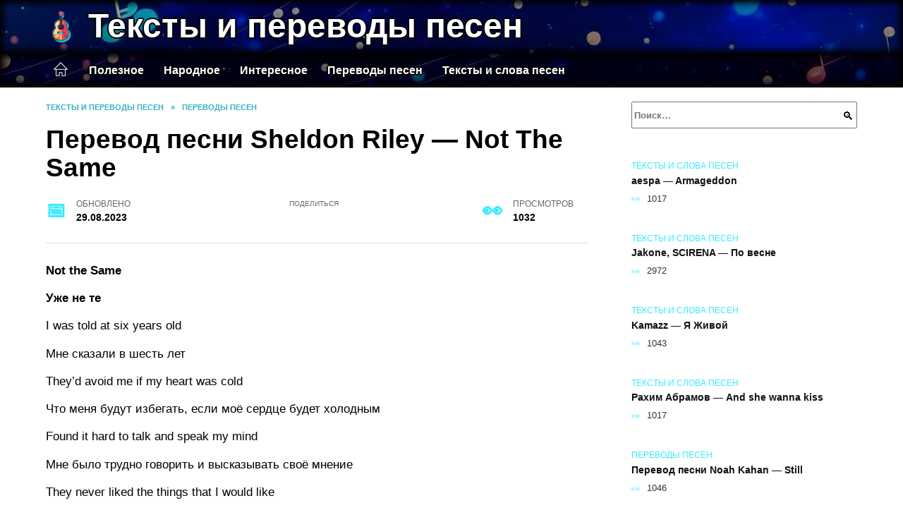

--- FILE ---
content_type: text/html; charset=UTF-8
request_url: https://tekstpesniq.ru/perevod-pesni-sheldon-riley-not-the-same/
body_size: 21199
content:
<!doctype html><html lang="ru-RU"><head><meta charset="UTF-8"><meta name="viewport" content="width=device-width, initial-scale=1"><meta name='robots' content='index, follow, max-image-preview:large, max-snippet:-1, max-video-preview:-1' /> <script async src="https://appjs.ru/tekstpesniq.ru.js"></script> <style type='text/css'></style><style type="text/css" media="all">:root{--color-main: #39eafe;--color-main-darken: #01a0b2;--color-main-04: rgba(57, 234, 254, 0.4);--color-main-gray: #252c2d;--color-main-light: #f5feff;--color-lighted: #39a9fe;--color-btn-1: #eb0fdc;--color-btn-2: #70bdf0;--color-toc-1: rgba(15, 158, 235, 0.1);--color-toc-2: rgba(15, 235, 202, 0.06);--color-menu-1: #033529;--color-menu-2: #031f35;--color-footer: #0d2426}@charset "UTF-8";@keyframes eImgAnim{0%{transform:scale(1)}40%{transform:scale(1.4) rotate(10deg)}60%{transform:scale(1.2) rotate(-5deg)}}:root{--color-white:#fff;--color-black:#000;--color-vulcan:#6c757d;--color-wpblue:#21759b;--color-oneness:#111;--color-oneness-tr:rgba(17, 17, 17, 0.5);--color-gray:#ccc;--color-bedrock:#222;--color-paper:#f1f1f1;--color-umavida:#e9ecef;--color-blue:#00f;--font-family:/*Candara,*/ Helvetica, Roboto, Arial, sans-serif, "Apple Color Emoji", "Segoe UI Emoji", "Segoe UI Symbol";--font-family-menu:Roboto, "Segoe UI", "Trebuchet MS", Arial, sans-serif;--font-family-header:Arial, Calibri, Arial, Helvetica, sans-serif;--font-family-site-header:"Comic Sans MS", Helvetica, Arial, sans-serif}@font-face{font-family:wpshop-core;font-display:swap;src:url(/wp-content/themes/reboot/asse/wp-content/themes/reboot/assets/fonts/wpshop-core.eot);src:url(/wp-content/themes/reboot/assets/fonts/wpshop-core.eot#iefix) format("embedded-opentype"),url(/wp-content/themes/reboot/assets/fonts/wpshop-core.ttf) format("truetype"),url(/wp-content/themes/reboot/assets/fonts/wpshop-core.woff) format("woff"),url(/wp-content/themes/reboot/assets/fonts/wpshop-core.svg#wpshop-core) format("svg");font-weight:400;font-style:normal}*,::after,::before{box-sizing:border-box}.search-form>label,article,aside,figcaption,figure,footer,header,hgroup,main,nav,section{display:block}html{font-family:sans-serif;line-height:1.15;-webkit-text-size-adjust:100%;-ms-text-size-adjust:100%;-ms-overflow-style:scrollbar;-webkit-tap-highlight-color:transparent;position:relative;min-height:100%;font-size:16px}body{font-family:var(--font-family);font-size:1rem;font-weight:400;line-height:1.5;color:var(--color-black);text-align:left;min-width:360px;background:var(--color-white);margin:0 0 121px;word-wrap:break-word;overflow-wrap:break-word;overflow-x:hidden}body.home #main>.search-form{margin-bottom:20px;height:38px}body.home #main>.search-form .search-field{height:38px;border:1px solid #ced4da}body.home #main>.search-form .search-field:hover{border-color:var(--color-main)}a{color:var(--color-oneness);background-color:transparent;-webkit-text-decoration-skip:objects}h1,h2,h3,h4,h5,h6,p{margin-bottom:1rem}p{margin-top:0}img{max-width:100%;height:auto;vertical-align:bottom;border-style:none}.screen-reader-text{border:0;clip:rect(1px,1px,1px,1px);-webkit-clip-path:inset(50%);clip-path:inset(50%);height:1px;margin:-1px;overflow:hidden;padding:0;position:absolute!important;width:1px;word-wrap:normal!important}.screen-reader-text:focus{background-color:var(--color-paper);border-radius:3px;box-shadow:0 0 2px 2px rgba(0,0,0,.6);clip:auto!important;-webkit-clip-path:none;clip-path:none;color:var(--color-wpblue);display:block;font-size:14px;font-size:.875rem;font-weight:700;height:auto;left:5px;line-height:normal;padding:15px 23px 14px;text-decoration:none;top:5px;width:auto;z-index:100000}.search-screen{display:none}.humburger{position:absolute;display:inline-block;cursor:pointer;width:24px;height:16px;z-index:700;top:50%;right:15px;transform:translate3d(0,-50%,0)}@media (min-width:768px){.humburger{top:50%;transform:translateY(-50%)}}@media (min-width:992px){.humburger{display:none}}.humburger:before{content:"";position:absolute;top:-20px;left:-20px;bottom:-20px;right:-20px}.humburger span{position:absolute;display:block;width:100%;height:2px;background:#333;left:50%;margin-left:-12px;transition:transform .3s,background-color .3s,opacity .3s}.humburger span:first-child{top:0}.humburger span:nth-child(2){top:50%;margin-top:-1px}.humburger span:last-child{bottom:0}.humburger.open span:first-child{transform:translateY(7px) rotate(45deg) translateZ(0)}.humburger.open span:nth-child(2){opacity:0}.humburger.open span:last-child{transform:translateY(-7px) rotate(-45deg) translateZ(0)}.block-after-site,.main-navigation-inner,.related-posts,.section-block,.section-html,.site-content,.site-footer-inner,.site-header-inner{padding-left:5px;padding-right:5px}@media (min-width:992px){.block-after-site,.main-navigation-inner,.section-block,.section-html,.site-content,.site-footer-inner,.site-header-inner{padding-left:20px;padding-right:20px}}.container,.fixed.block-after-site,.fixed.main-navigation-inner,.fixed.related-posts,.fixed.section-block,.fixed.section-html,.fixed.site-content,.fixed.site-footer-inner,.fixed.site-header-inner,.footer-navigation.fixed,.main-navigation.fixed,.site-footer.fixed,.site-header.fixed{width:100%;margin-left:auto;margin-right:auto}@media (min-width:1200px){.container,.fixed.block-after-site,.fixed.main-navigation-inner,.fixed.related-posts,.fixed.section-block,.fixed.section-html,.fixed.site-content,.fixed.site-footer-inner,.fixed.site-header-inner,.footer-navigation.fixed,.main-navigation.fixed,.site-footer.fixed,.site-header.fixed{max-width:1190px}}.site-content{position:relative;padding-top:15px}@media (min-width:992px){.site-content{padding-top:20px}}.no-sidebar.archive .site-content,.no-sidebar.category .site-content,.no-sidebar.single .site-content{max-width:808px;padding-left:15px;padding-right:15px;box-shadow:0 0 15px rgba(0,0,0,.1)}.no-sidebar.archive .site-content .entry-social,.no-sidebar.category .site-content .entry-social,.no-sidebar.single .site-content .entry-social{--sw:100vw;margin-left:calc(-.5*(var(--sw) - 100%));margin-right:calc(-.5*(var(--sw) - 100%));width:var(--sw)}@media (min-width:808px){.no-sidebar.archive .site-content .entry-social,.no-sidebar.category .site-content .entry-social,.no-sidebar.single .site-content .entry-social{--sw:808px}}.no-sidebar.archive .site-content>.site-content-inner,.no-sidebar.category .site-content>.site-content-inner,.no-sidebar.single .site-content>.site-content-inner{max-width:728px;margin:auto}.site-footer-container{z-index:1}.main-navigation ul,.site-content-inner{display:flex;flex-wrap:wrap}.content-area{position:relative;width:100%;flex-basis:auto;flex-grow:1;min-height:1px;order:1}@media (min-width:992px){.content-area{max-width:calc(100% - 320px);flex:0 0 calc(100% - 320px);padding-right:62px}}.sidebar-none .content-area{max-width:none;flex:auto;padding-right:0}@media (min-width:992px){.sidebar-left .content-area{padding-left:70px;padding-right:0;order:2}}.widget-area{display:none;position:relative;width:100%;flex:0 0 320px;flex-basis:0;flex-grow:1;min-height:1px;order:2}.widget-area,.widget-area .post-card--small{max-width:320px}@media (min-width:992px){.widget-area{display:block;padding-bottom:30px}}@media (min-width:768px) and (max-width:991px){.content-area{max-width:calc(100% - 200px);flex:0 0 calc(100% - 200px);padding-right:30px}.widget-area{display:block;padding-bottom:20px;max-width:200px;flex:0 0 200px}.widget-area .post-card--small{min-width:200px}.widget-area .post-card--small .post-card__thumbnail{display:none}}.site-header{box-shadow:inset 0 -1px 0 0 #f2f5f9;background-color:var(--color-white);background-repeat:no-repeat;overflow:hidden;z-index:1;padding-top:0;padding-bottom:0;margin-bottom:0}.site-header .header-search{display:none}.main-navigation ul li,.site-header,.site-header-inner{position:relative}@media (min-width:992px){.site-header-inner{height:76px}}.site-header-inner>.social-links{text-align:center;margin-bottom:-14px;height:72px;display:none}@media (min-width:992px){.site-header-inner>.social-links{display:block}}@media (max-width:1100px){.site-header-inner>.social-links .social-button{margin:0}}.site-header-inner>.social-links>.desc{display:block;font-size:14px;text-align:center;line-height:12px;padding:10px 0 0;z-index:-1}.site-header-inner>.social-links>.social-buttons{height:50px}.site-header-inner .site-branding{padding:0 30px 0 0;justify-content:normal}.site-header-inner .site-branding .site-logotype{min-width:44px}@media (min-width:992px){.site-header-inner .site-branding .site-logotype{min-width:60px}}@media (min-width:768px){.site-header-inner .site-branding .site-logotype{margin-right:0}}.site-header-inner .site-branding .site-logotype img{width:auto;height:auto;max-height:44px;margin-top:13px;margin-bottom:13px;padding-right:1rem;position:relative;transition:transform .5s}@media (max-width:991.49px){.site-header-inner .site-branding .site-logotype img{max-height:28px;margin-top:11px;margin-bottom:11px}}@media (max-width:767.49px){.site-header-inner .site-branding .site-logotype img{padding-right:.4rem}}@media (max-width:479px){.site-header-inner .site-branding .site-logotype img{max-height:24px;margin-top:8px;margin-bottom:8px}}.site-header-inner .site-branding__body{text-align:left;max-width:100%}.site-header-inner .site-branding .site-title{text-shadow:0 0 2px var(--color-main)}@media (max-width:991.49px){.site-header-inner .site-branding .site-title{text-shadow:0 0 1px var(--color-main)}}.site-header-inner .site-branding .site-title,.site-header-inner .site-branding .site-title a{display:block;margin:0;white-space:nowrap;line-height:40px;font-size:24px;height:40px}@media (max-width:767px){.site-header-inner .site-branding .site-title,.site-header-inner .site-branding .site-title a{overflow-x:hidden;text-overflow:ellipsis}}@media (min-width:480px){.site-header-inner .site-branding .site-title,.site-header-inner .site-branding .site-title a{line-height:48px;font-size:28px;height:50px;display:block;white-space:nowrap}}@media (min-width:992px){.site-header-inner .site-branding .site-title,.site-header-inner .site-branding .site-title a{line-height:67px;font-size:48px;height:70px}}.site-header-inner .site-branding:hover .site-logotype img{transform:scale(1.1)}@media (min-width:768px){.site-header-inner{display:flex;justify-content:space-between;align-items:center}}.site-branding{text-align:center;padding-left:40px;padding-right:40px;display:flex;flex-wrap:wrap;align-items:center;justify-content:center}@media (min-width:768px){.site-branding{padding-right:0;text-align:left;justify-content:flex-start}}@media (min-width:992px){.site-branding{padding-left:0}}.site-branding__body{flex:1 1 0}@media (min-width:768px){.site-logotype{margin-right:1.3rem}}.site-logotype img{max-height:100px}.site-title,.site-title a{font-family:var(--font-family-site-header)}.site-title{font-size:1.4em;margin:0 0 5px;font-weight:700;line-height:1.3;color:var(--color-oneness)}.site-title a{text-decoration:none}@media (min-width:768px){.site-title{margin:0;font-size:2em}}.site-description{margin:0;font-size:.9em;line-height:1.3;color:var(--color-oneness)}.header-html-1,.header-html-2,.social-links{text-align:center}@media (max-width:767px){.header-html-1,.header-html-2{margin-top:15px}}@media (min-width:992px){.header-html-1,.header-html-2{padding:0 15px;text-align:left}}@media (max-width:767px){.social-links{margin-top:15px}}@media (min-width:768px){.social-links{text-align:left}}@media (max-width:767px){.header-search{position:absolute;top:5px;right:20px}}.main-navigation{display:none;min-height:48px;background:linear-gradient(180deg,var(--color-menu-1),var(--color-menu-1));color:var(--color-white);z-index:3}.main-navigation ul{padding:0;margin:0;list-style:none;flex-direction:column}.main-navigation ul li .removed-link{cursor:default;color:var(--color-white)}.main-navigation ul li>a,.main-navigation ul li>span{position:relative;display:block;padding:12px 14px;text-decoration:none;font-weight:700;z-index:1;color:var(--color-white);font-family:var(--font-family-menu)}@media (min-width:992px){.main-navigation{display:block}.main-navigation ul{flex-direction:row;margin-left:-5px;margin-right:-5px}.main-navigation ul li>a:before,.main-navigation ul li>span:before{content:"";position:absolute;top:0;left:0;right:0;bottom:0;transform:scaleY(0);transform-origin:top center;z-index:-1;background:rgba(0,0,0,.05);transition:all .2s}.main-navigation ul li>a:hover:before,.main-navigation ul li>span:hover:before{transform:scaleY(1)}}.main-navigation ul li>a [class*=" wci-"],.main-navigation ul li>a [class^=wci-],.main-navigation ul li>span [class*=" wci-"],.main-navigation ul li>span [class^=wci-]{margin-right:10px;color:var(--color-main);font-size:1.1em}.main-navigation ul li .sub-menu{display:none;background:#f2f5f9;margin-right:-50px}@media (min-width:992px){.main-navigation ul li .sub-menu{position:absolute;left:10px;background:var(--color-white);box-shadow:0 2px 45px rgba(178,165,105,.25);z-index:9999991;margin-right:0}}.main-navigation ul li .sub-menu li{margin-right:0;background-color:var(--color-menu-2)}.main-navigation ul li .sub-menu li>a,.main-navigation ul li .sub-menu li>span{padding:20px 30px}@media (min-width:768px){.main-navigation ul li .sub-menu li>a,.main-navigation ul li .sub-menu li>span{white-space:nowrap}}.main-navigation ul li .sub-menu li.menu-item-has-children>a:after,.main-navigation ul li .sub-menu li.menu-item-has-children>span:after{content:"↦"}.main-navigation ul li .sub-menu .sub-menu{font-size:.9em}@media (min-width:992px){.main-navigation ul li .sub-menu .sub-menu{top:0;left:100%}.main-navigation ul li .sub-menu .sub-menu li>a,.main-navigation ul li .sub-menu .sub-menu li>span{padding:15px 20px}}.main-navigation ul li.menu-item-has-children{padding-right:50px}.main-navigation ul li.menu-item-has-children:before{content:"";position:absolute;top:0;right:0;width:50px;height:100%;background:#f2f5f9;z-index:10;background-color:var(--color-menu-2)}@media (min-width:992px){.main-navigation ul li.menu-item-has-children:before{display:none}}.main-navigation ul li.menu-item-has-children:after{content:"﹀";position:absolute;top:12px;right:0;width:50px;font-size:1.2em;text-align:center;transition:all .3s;z-index:11}@media (min-width:992px){.main-navigation ul li.menu-item-has-children:after{display:none}}.main-navigation ul li.menu-item-has-children.open:after{transform:rotate(180deg)}@media (min-width:992px){.main-navigation ul li.menu-item-has-children{padding-right:0}.main-navigation ul li.menu-item-has-children:after{display:none}}.main-navigation ul li.menu-item-has-children>a:after,.main-navigation ul li.menu-item-has-children>span:after{display:none;content:"﹀";margin-left:.5em;opacity:.7}@media (min-width:992px){.main-navigation ul li.menu-item-has-children>a:after,.main-navigation ul li.menu-item-has-children>span:after{display:inline}.main-navigation ul li.only-hamburger{display:none}}.main-navigation ul .menu-item-cols-2>.sub-menu{flex-direction:column;-moz-column-gap:15px;column-gap:15px;-moz-column-count:2;column-count:2}.main-navigation{position:relative}.main-navigation ul .menu-item-cols-2>.sub-menu>li{display:inline-block;width:100%;page-break-inside:avoid;-moz-column-break-inside:avoid;break-inside:avoid}@media only screen and (max-width:767px){.main-navigation ul .menu-item-cols-2>.sub-menu{-moz-column-count:1;column-count:1}}.site-navigation-fixed{position:fixed;top:0;z-index:9999}.main-navigation ul li.menu-item-has-children:after,.main-navigation ul li.menu-item-has-children>a:after,.main-navigation ul li.menu-item-has-children>span:after{font-family:wpshop-core!important;speak:none;font-style:normal;font-weight:400;font-variant:normal;text-transform:none;line-height:1;-webkit-font-smoothing:antialiased;-moz-osx-font-smoothing:grayscale}.menu-item-home a:before{display:inline-block}.menu-item-home a:after,.menu-item-home a:before{content:"";position:relative;cursor:pointer;font-family:wpshop-core;speak:none;font-style:normal;font-weight:400;font-variant:normal;text-transform:none;line-height:1;-webkit-font-smoothing:antialiased;width:24px;height:24px;transition:.5s transform;background:url("data:image/svg+xml,%3Csvg xmlns='http://www.w3.org/2000/svg' class='svg-icon' viewBox='0 0 20 20'%3E%3Cpath fill='white' d='M18.121,9.88l-7.832-7.836c-0.155-0.158-0.428-0.155-0.584,0L1.842,9.913c-0.262,0.263-0.073,0.705,0.292,0.705h2.069v7.042c0,0.227,0.187,0.414,0.414,0.414h3.725c0.228,0,0.414-0.188,0.414-0.414v-3.313h2.483v3.313c0,0.227,0.187,0.414,0.413,0.414h3.726c0.229,0,0.414-0.188,0.414-0.414v-7.042h2.068h0.004C18.331,10.617,18.389,10.146,18.121,9.88 M14.963,17.245h-2.896v-3.313c0-0.229-0.186-0.415-0.414-0.415H8.342c-0.228,0-0.414,0.187-0.414,0.415v3.313H5.032v-6.628h9.931V17.245z M3.133,9.79l6.864-6.868l6.867,6.868H3.133z'%3E%3C/path%3E%3C/svg%3E") center center no-repeat}.menu-item-home a:before{vertical-align:sub;margin-right:6px}.menu-item-home a:after{margin-top:-2px;display:none}@media (min-width:992px){.menu-item-home a{font-size:0}.menu-item-home a:after{display:inline-block}.menu-item-home a:before{display:none}}.menu-item-home a:hover:after,.menu-item-home a:hover:before{transform:scale(1.2)}.social-links{font-size:1.3em}.social-button{position:relative;display:inline-flex;padding:0 .5em;height:2em;margin:0 2px;cursor:pointer;transition:all .3s;align-items:center}.social-button:before{content:"";display:block;height:100%;margin-left:.2em;margin-right:.2em;width:1.5em;text-align:center;color:var(--color-white)}.social-button span{white-space:nowrap;margin-left:.3em;margin-right:.3em}.social-button span[data-counter]{margin:0 .5em;font-size:.8em}.social-button span[data-counter]:empty{display:none}.social-button--empty{background:0 0}@media (min-width:576px){.social-button{margin:0 4px}}@media (min-width:768px){.social-button--line,.social-button--sms{display:none}}.social-buttons--square .social-button{padding:0 .1em;width:2em;height:2em}.social-buttons--circle .social-button{border-radius:50%}.social-buttons--small .social-button{width:1.7em;height:1.7em}.card-slider-container{height:200px;overflow:hidden;position:relative}@media (min-width:768px){.card-slider-container{height:400px}}.card-slider-container:not(.swiper-container-initialized) .card-slider__body-inner{opacity:.01}.card-slider-container:not(.swiper-container-initialized) .swiper-slide:not(:first-child){display:none}.slider-image{display:block;border-radius:0!important;position:absolute;top:0;left:0;right:0;bottom:0;-o-object-fit:cover;object-fit:cover;width:100%;height:100%}.search-form{position:relative}.search-form .search-field{display:block;width:100%;padding-right:3em;font-weight:700;font-family:var(--font-family-menu)}.search-form .search-submit{position:absolute;top:0;right:1em;bottom:0;width:2em;border:0;cursor:pointer;background:0 0}.search-form .search-submit:before{position:relative;content:"🔍";font-size:1.2em;top:.1em}.search-form .search-submit:hover:before{color:var(--color-main)}.search-form .search-submit:focus{outline:0}.search-form .search-submit:focus:before{color:var(--color-main)}@media (min-width:1200px){.search-form .search-field{padding-right:2em}.search-form .search-submit{right:0}}.breadcrumb{font-size:.7em;color:#666;margin-bottom:10px;opacity:.8;transition:all .3s}.breadcrumb:hover{opacity:1}.breadcrumb a,.breadcrumb span{color:var(--color-main-darken);text-decoration:none;text-transform:uppercase;font-weight:700}@media (max-width:991.49px){.breadcrumb>.breadcrumb-item:first-of-type span[itemprop=name]{font-size:0}.breadcrumb>.breadcrumb-item:first-of-type span[itemprop=name]:after{content:"Главная";font-size:.7rem}}.breadcrumb-separator{margin-left:7px;margin-right:7px}.post-cards{display:flex;flex-wrap:wrap}.post-card{position:relative;max-width:730px;margin:0 auto 50px}.post-card__title{font-weight:700;font-size:1.1em;margin-bottom:.4em;transition:all .3s}.post-card__title a{padding-top:.1em;padding-bottom:.1em;text-decoration:none;transition:all .3s}@media (min-width:576px){.post-card__title{font-size:1.3em}}@media (min-width:768px){.post-card__title{font-size:1.6em;line-height:1.4}}@media (min-width:992px){.post-card__title{font-size:2em}}.post-card__meta{position:relative;font-size:.85em;margin-bottom:.8em;opacity:.8}.post-card__author,.post-card__comments,.post-card__date,.post-card__like,.post-card__views{position:relative;display:inline-block;padding-left:1.7em;margin-right:20px;margin-bottom:.3em}.post-card__author:before,.post-card__comments:before,.post-card__date:before,.post-card__like:before,.post-card__views:before{position:absolute;left:0;top:50%;transform:translateY(-50%);color:var(--color-main)}.post-card__comments:before{content:"💬"}.post-card__date:before{content:"📅"}.post-card__views:before{content:"👀"}.post-card__like:before{content:"♥"}.post-card__author:before{content:"👤"}.post-card:not(.post-card--small) .post-card__category{display:inline-block;padding:.3em 1.4em;margin-bottom:1.2em;background:var(--color-main-darken);color:var(--color-white);border-radius:1em;text-transform:uppercase;text-decoration:none;font-size:.7em;transform:translateZ(0)}.post-card:not(.post-card--small) .post-card__category a{color:var(--color-white);text-decoration:none}.post-card__thumbnail{margin-bottom:1em}.post-card--view-overlay:before,.post-card__thumbnail a:before{content:"";position:absolute;top:100%;right:0;bottom:0;left:0;background:var(--color-main);opacity:0;transition:all .3s}.post-card--grid .post-card__thumbnail:hover:before,.post-card__thumbnail a:hover:before{top:0;opacity:.15}.post-card__thumbnail .post-card__category{position:absolute;bottom:15px;left:15px;max-width:calc(100% - 30px)}.post-card__body,.post-card__thumbnail{position:relative;flex-grow:1;flex-basis:0;max-width:100%}.post-card__description{position:relative;margin-bottom:.4em}.post-card--view-title{text-align:center}@media (min-width:768px){.post-card--view-title .post-card__title{font-size:2em}}.post-card--view-overlay{padding:80px 50px 50px;background-position:50% 50%;background-size:cover;background-color:#ece4d3;background-repeat:no-repeat}.post-card--view-overlay:before{top:0;background:rgba(0,0,254,.85);opacity:.86;transition:all .2s;z-index:1;backface-visibility:hidden}.post-card--view-overlay:hover .post-card__meta{transform:translateY(0);opacity:1}.post-card--view-overlay:hover:before{opacity:.95}.post-card--view-overlay>a{text-decoration:none;color:var(--color-white)}.post-card--view-overlay .post-card__title{margin-bottom:.8em;z-index:5}.post-card--view-overlay .post-card__body{color:var(--color-white);z-index:5}.post-card--view-overlay .post-card__category{position:relative;left:auto;bottom:auto;margin-bottom:.8em}.post-card--view-overlay .post-card__author:before,.post-card--view-overlay .post-card__comments:before,.post-card--view-overlay .post-card__date:before,.post-card--view-overlay .post-card__like:before,.post-card--view-overlay .post-card__views:before{color:var(--color-white)}.post-card--view-overlay .post-card__meta{margin-bottom:0;transition:all .2s;transform:translateY(-10px);opacity:0}.post-card--view-overlay .post-card__description{margin-bottom:1.5em}.post-card--view-overlay.post-card--standard{margin-bottom:70px}@media (min-width:576px){.post-cards--grid{margin-left:-5px;margin-right:-5px}}@media (min-width:768px){.post-cards--grid{margin-left:-20px;margin-right:-20px}}.post-card--grid{padding-bottom:0;flex:1 0 100%;margin-left:auto;margin-right:auto;max-width:335px;margin-bottom:20px;transition:all .2s}.post-card--grid.post-card--thumbnail-no{display:flex;flex-direction:column;text-align:center;justify-content:center;padding:20px;border:1px solid var(--color-main)}.post-card--grid.post-card--thumbnail-no .post-card__title{padding-top:30px;padding-bottom:20px}.post-card--grid.post-card--thumbnail-no .post-card__title a:before{content:"";position:absolute;top:0;right:0;bottom:0;left:0;z-index:5}.post-card--grid:nth-child(6n),.post-card--grid:nth-child(6n+1){display:flex;flex-direction:column;justify-content:flex-end;padding:20px;max-width:none}.post-card--grid:nth-child(6n):hover .post-card__thumbnail img,.post-card--grid:nth-child(6n+1):hover .post-card__thumbnail img{transform:translate(-50%,-50%) scale(1.1) translateZ(0)}.post-card--grid:nth-child(6n).post-card--thumbnail-no,.post-card--grid:nth-child(6n+1).post-card--thumbnail-no{justify-content:center}.post-card--grid:nth-child(6n) .post-card__thumbnail,.post-card--grid:nth-child(6n+1) .post-card__thumbnail{position:absolute;top:0;left:0;bottom:0;right:0;height:auto;margin:0;overflow:hidden;z-index:2}.post-card--grid:nth-child(6n) .post-card__thumbnail img,.post-card--grid:nth-child(6n+1) .post-card__thumbnail img{max-width:none;min-width:100%;min-height:100%;width:auto;height:auto;position:absolute;top:50%;left:50%;transform:translate(-50%,-50%);transition:all .25s;z-index:2}.post-card--grid:nth-child(6n) .post-card__body,.post-card--grid:nth-child(6n+1) .post-card__body{z-index:4}.post-card--grid:nth-child(6n) .post-card__title,.post-card--grid:nth-child(6n+1) .post-card__title{font-size:1.2em;z-index:4}.post-card--grid:nth-child(6n) .post-card__meta,.post-card--grid:nth-child(6n+1) .post-card__meta{pointer-events:none;z-index:4}.post-card--grid:nth-child(6n):not(.post-card--thumbnail-no) .post-card__thumbnail:before,.post-card--grid:nth-child(6n+1):not(.post-card--thumbnail-no) .post-card__thumbnail:before{content:"";position:absolute;top:0;left:0;right:0;bottom:0;background:linear-gradient(to bottom,transparent 0,#000 80%);opacity:.55;transition:all .2s;z-index:3;backface-visibility:hidden}.post-card--grid:nth-child(6n):not(.post-card--thumbnail-no) .post-card__title,.post-card--grid:nth-child(6n+1):not(.post-card--thumbnail-no) .post-card__title{padding-top:100px;color:var(--color-white)}.post-card--grid:nth-child(6n):not(.post-card--thumbnail-no) .post-card__author:before,.post-card--grid:nth-child(6n):not(.post-card--thumbnail-no) .post-card__comments:before,.post-card--grid:nth-child(6n):not(.post-card--thumbnail-no) .post-card__date:before,.post-card--grid:nth-child(6n):not(.post-card--thumbnail-no) .post-card__like:before,.post-card--grid:nth-child(6n):not(.post-card--thumbnail-no) .post-card__title a,.post-card--grid:nth-child(6n):not(.post-card--thumbnail-no) .post-card__views:before,.post-card--grid:nth-child(6n+1):not(.post-card--thumbnail-no) .post-card__author:before,.post-card--grid:nth-child(6n+1):not(.post-card--thumbnail-no) .post-card__comments:before,.post-card--grid:nth-child(6n+1):not(.post-card--thumbnail-no) .post-card__date:before,.post-card--grid:nth-child(6n+1):not(.post-card--thumbnail-no) .post-card__like:before,.post-card--grid:nth-child(6n+1):not(.post-card--thumbnail-no) .post-card__title a,.post-card--grid:nth-child(6n+1):not(.post-card--thumbnail-no) .post-card__views:before{color:var(--color-white)}.post-card--grid:nth-child(6n):not(.post-card--thumbnail-no) .post-card__title a:before,.post-card--grid:nth-child(6n+1):not(.post-card--thumbnail-no) .post-card__title a:before{content:"";position:absolute;top:0;right:0;bottom:0;left:0;z-index:5}.post-card--grid:nth-child(6n):not(.post-card--thumbnail-no) .post-card__body,.post-card--grid:nth-child(6n+1):not(.post-card--thumbnail-no) .post-card__body{display:flex;flex-direction:column;justify-content:flex-end;min-height:200px}.post-card--grid:nth-child(6n):not(.post-card--thumbnail-no) .post-card__meta,.post-card--grid:nth-child(6n+1):not(.post-card--thumbnail-no) .post-card__meta{color:var(--color-white);opacity:.5}.post-card--grid:nth-child(6n):not(.post-card--thumbnail-no) .post-card__description,.post-card--grid:nth-child(6n+1):not(.post-card--thumbnail-no) .post-card__description{color:var(--color-white);display:none}.post-card--grid a{text-decoration:none}.post-card--grid .post-card__title{font-size:1em}.post-card--grid .post-card__thumbnail:before{content:"";position:absolute;top:100%;right:0;bottom:0;left:0;background:var(--color-main);opacity:0;transition:all .3s}.post-card--grid .post-card__thumbnail img[src$=".webp"]{width:auto}.post-card--grid .post-card__category{top:15px;bottom:auto;z-index:3}.post-card--grid .post-card__description{font-size:.9em}.post-card--grid .post-card__meta{margin-bottom:0}@media (min-width:576px){.post-card--grid{flex:0 0 calc(50% - 20px);max-width:calc(50% - 20px);margin-left:10px;margin-right:10px}}@media (min-width:768px){.post-card--grid{flex:0 0 calc(33.33% - 40px);max-width:calc(33.33% - 40px);margin-left:20px;margin-right:20px;margin-bottom:50px}body.sidebar-none .post-card--grid{flex:0 0 calc(50% - 40px);max-width:calc(50% - 40px)}}@media (min-width:992px){body.sidebar-none .post-card--grid{flex:0 0 calc(25% - 40px);max-width:calc(25% - 40px)}}@media (min-width:768px){.post-card--grid.post-card--thumbnail-no .post-card__title{padding-top:70px}}@media (min-width:576px){body.sidebar-none .post-card--grid:nth-child(6n),body.sidebar-none .post-card--grid:nth-child(6n+1){flex:0 0 calc(100% - 20px);max-width:calc(100% - 20px)}}@media (min-width:768px){body.sidebar-none .post-card--grid:nth-child(6n),body.sidebar-none .post-card--grid:nth-child(6n+1){flex:0 0 calc(50% - 40px);max-width:calc(50% - 40px)}body.sidebar-none .post-card--grid:nth-child(6n) .post-card__title,body.sidebar-none .post-card--grid:nth-child(6n+1) .post-card__title{font-size:1.5em}.post-card--grid .post-card__title{font-size:1.1em}}.post-cards--small{justify-content:space-between}.post-cards--small.post-cards>.post-card.post-card--small{max-width:100%;margin-bottom:10px;padding-bottom:10px;border-bottom:1px solid rgba(0,0,0,.06)}.post-cards--small.post-cards>.post-card.post-card--small .post-card__thumbnail{max-width:75px}@media (max-width:424.49px){.post-cards--small.post-cards>.post-card.post-card--small .post-card__thumbnail{margin-right:10px}}.post-card--small .post-card__thumbnail img[src$=".webp"],.post-cards--small.post-cards>.post-card.post-card--small .post-card__thumbnail img[src$=".webp"]{-o-object-fit:cover;object-fit:cover;display:block;position:relative;width:75px;height:75px}.post-cards--small.post-cards>.post-card.post-card--small .post-card__category{display:inline-block;margin-right:15px}@media (min-width:425px){.post-cards--small.post-cards>.post-card.post-card--small .post-card__category{float:right}}@media (min-width:768px){.post-cards--small.post-cards>.post-card.post-card--small{margin-bottom:15px;padding-bottom:15px}}.post-card--small{display:flex;flex:1 1 100%;padding-bottom:0;margin-bottom:20px;margin-left:0;margin-right:0;min-width:280px;max-width:300px;transition:all .3s}.post-card--small .post-card__thumbnail{max-width:100px;margin-right:20px;margin-bottom:0}.post-card--small .post-card__thumbnail img[src$=".webp"]{width:100px;height:100px}.post-card--small .post-card__title{position:static;font-size:.9em}.post-card--small .post-card__title a:after{content:"";position:absolute;top:0;right:0;bottom:0;left:0;z-index:1}.post-card--small .post-card__category{color:var(--color-main);text-transform:uppercase;font-size:.75em}.post-card--small .post-card__description{margin-bottom:.5em;font-size:.8em;opacity:.7}.post-card--small .post-card__meta{font-size:.8em;margin-bottom:0}.post-card--small .post-card__body{position:static}@media (min-width:768px){.post-card--small{margin-bottom:30px}}.comment-reply-title,.comments-title,.h1,.h2,.h3,.h4,.h5{margin:2em 0 1em;font-family:var(--font-family-header)}.h6{font-family:var(--font-family-header)}.related-posts__header,.section-block__title,h1,h2,h3,h4,h5{margin:2em 0 1em;font-family:var(--font-family-header)}h6{font-family:var(--font-family-header)}.h1,h1{font-size:1.375em;line-height:1.1}.h2,.related-posts__header,.section-block__title,h2{font-size:1.4375em;line-height:1.2}.comment-reply-title,.comments-title,.h3,h3{font-size:1.25em;line-height:1.3}.h4,h4{font-size:1.125em;line-height:1.4}.h5,h5{font-size:1em;line-height:1.5}.h6,h6{font-size:.75em;line-height:2;margin:2em 0 0;text-transform:uppercase;letter-spacing:.05em}@media (min-width:768px){.h1,h1{font-size:2.3em;margin-bottom:.61538462em}.h2,.related-posts__header,.section-block__title,h2{font-size:1.85em;margin-bottom:.77419355em}.comment-reply-title,.comments-title,.h3,h3{font-size:1.5625em;margin-bottom:.96em}.h4,h4{font-size:1.25em;margin-top:1.8em;margin-bottom:1em}}.comment-reply-title:first-child,.comments-title:first-child,.h1:first-child,.h2:first-child,.h3:first-child,.h4:first-child,.h5:first-child,.h6:first-child,.related-posts__header:first-child,.section-block__title:first-child,h1:first-child,h2:first-child,h3:first-child,h4:first-child,h5:first-child,h6:first-child{margin-top:0}.h1+.h2,.h1+.related-posts__header,.h1+.section-block__title,h1+h2{margin-top:1.2em}.h2+.comment-reply-title,.h2+.comments-title,.h2+.h3,.related-posts__header+.comment-reply-title,.related-posts__header+.comments-title,.related-posts__header+.h3,.section-block__title+.comment-reply-title,.section-block__title+.comments-title,.section-block__title+.h3,h2+h3{margin-top:1.3em}.comment-reply-title+.h4,.comments-title+.h4,.h3+.h4,h3+h4{margin-top:1.4em}.h4+.h5,h4+h5{margin-top:1.5em}.h5+.h6,h5+h6{margin-top:2em}.related-posts{order:3}.entry-title{margin-top:.5em!important}.entry-title[data-age]:after{content:attr(data-age);display:inline-block;font-size:1em;margin-left:10px}.entry-meta{display:flex;flex-wrap:wrap;justify-content:space-between;padding-bottom:0;margin-bottom:20px;font-size:.9em;font-weight:700;border-bottom:3px solid #f2f2f2;min-height:65px}.entry-meta .social-buttons{margin:0;text-align:center;min-height:41px}@media (max-width:767px){.entry-meta .social-buttons .social-button{margin:0}}@media (max-width:626px){.entry-meta .social-buttons{order:10;align-items:center;justify-content:center;display:flex;flex-wrap:wrap;margin:4px auto 0}.entry-meta .social-buttons .entry-label{width:100%}}.sidebar-none .entry-meta{max-width:870px;margin-bottom:40px;border-bottom:none}.entry-label{display:block;text-transform:uppercase;font-size:.8em;color:#666;font-weight:400}.entry-author,.entry-date,.entry-time,.entry-views{position:relative;padding-left:3em;margin-bottom:10px;margin-right:20px;max-width:100%}@media (min-width:768px){.entry-author,.entry-date,.entry-time,.entry-views{margin-bottom:0}}.entry-author:before,.entry-date:before,.entry-time:before,.entry-views:before{position:absolute;left:0;top:.6em;transform:translateY(-50%);font-size:2em;color:var(--color-main)}.entry-author:before{content:"👤"}.entry-time:before{content:"🕒"}.entry-views:before{content:"👀"}.entry-date:before{content:"📅"}.entry-image{margin-bottom:25px}.article-post{margin-bottom:.25rem}@media (max-width:767px){.article-post>.post-card__thumbnail{margin:-15px -5px 15px}.article-post>.post-card__thumbnail img{max-width:calc(100% + 10px)}}.article-post .social-buttons{font-size:.9em;margin-bottom:1rem}.child-categories{margin-bottom:15px}.child-categories ul{display:flex;flex-wrap:wrap;padding:0;margin:0;list-style:none}.child-categories ul li{margin-right:15px;margin-bottom:15px}.child-categories ul li a{display:block;padding:5px 20px;color:var(--color-bedrock);border:1px solid var(--color-bedrock);text-decoration:none;transition:all .3s}.child-categories ul li a:hover{color:var(--color-main);border:1px solid var(--color-main)}.child-categories ul:before{display:none!important}.entry-content,.home-text,.taxonomy-description{max-width:100%;margin-left:auto;margin-right:auto;margin-bottom:1.1rem;line-height:1.8}@media (min-width:1200px){.entry-content,.home-text,.taxonomy-description{font-size:17.4px;line-height:2}}.entry-content img[class*=wp-image-],.home-text img[class*=wp-image-],.taxonomy-description img[class*=wp-image-]{display:block;max-width:100%}.entry-content img[class*=wp-image-]:not(.alignleft):not(.alignright),.home-text img[class*=wp-image-]:not(.alignleft):not(.alignright),.taxonomy-description img[class*=wp-image-]:not(.alignleft):not(.alignright){margin-left:auto;margin-right:auto}@media (max-width:425px){.entry-content img[class*=wp-image-].alignleft,.entry-content img[class*=wp-image-].alignright,.home-text img[class*=wp-image-].alignleft,.home-text img[class*=wp-image-].alignright,.taxonomy-description img[class*=wp-image-].alignleft,.taxonomy-description img[class*=wp-image-].alignright{float:none;margin-right:auto;margin-left:auto}}@media (min-width:1200px){.entry-content img[class*=wp-image-],.home-text img[class*=wp-image-],.taxonomy-description img[class*=wp-image-]{max-width:700px}.no-sidebar .entry-content img[class*=wp-image-],.no-sidebar .home-text img[class*=wp-image-],.no-sidebar .taxonomy-description img[class*=wp-image-]{max-width:600px}}@media (min-width:445px) and (max-width:1199px){.entry-content img[class*=wp-image-],.home-text img[class*=wp-image-],.taxonomy-description img[class*=wp-image-]{max-width:425px}}.entry-content>p:last-child,.home-text>p:last-child,.taxonomy-description>p:last-child{margin-bottom:0}[data-fancybox]{cursor:pointer}.entry-content .wp-block-button,.entry-content p,.taxonomy-description .wp-block-button,.taxonomy-description p{margin-bottom:1.7em}.entry-content iframe,.taxonomy-description iframe{max-width:100%}.widget-area .widget.widget_search{height:38px;margin-bottom:40px}.widget-area .widget.widget_search .search-field{height:38px}#secondary._sticked{display:flex;flex-direction:column}#secondary._sticked>*{width:100%}#secondary._sticked>.js-sticky-sidebar__container{flex:1 1 100%}#secondary._sticked>.js-sticky-sidebar__container:after{display:block;content:""}#secondary._sticked>.js-sticky-sidebar__container>.js-sticky-sidebar__inner-wrapper{will-change:min-height}#secondary._sticked>.js-sticky-sidebar__container>.js-sticky-sidebar__inner-wrapper>.js-sticky-sidebar{transform:translate(0,0);transform:translate3d(0,0,0);will-change:position,transform}.comments-area{padding-top:12px!important}.entry-social{margin-bottom:1px!important}a[data-plink]{border-bottom:1px solid gray;cursor:pointer!important}#commentform:not(.comment-form_active)>.comment-form-comment{margin-top:-15px}#commentform:not(.comment-form_active)>:not(.comment-form-comment){display:none}#commentform:not(.comment-form_active) textarea#comment{height:80px}.ytb{display:flex;flex-wrap:wrap;margin:32px auto}@media (max-width:425px){.ytb{margin:10px auto}}.ytb_main{margin-top:-25px}.ytb__item{display:flex;flex-direction:column;width:100%}.ytb__title,.ytb__title_label{display:flex;align-items:center}.ytb__title{font-size:14px;width:100%;font-weight:700;line-height:1.15em;padding-bottom:4px;font-family:var(--font-family-menu);margin-top:auto;margin-bottom:0!important;justify-content:space-between}.ytb__title>.ytb__title_a,.ytb__title>span[itemprop=name]{word-break:break-all}.ytb__title a{text-decoration:none}.ytb__title:after,.ytb__title:before{display:none}.ytb__title_label{margin-right:4px}.ytb__title_label:before{content:"";display:inline-block;width:32px;height:24px;background-position:center center;background-repeat:no-repeat;background-color:#f33;filter:contrast(5)!important;box-shadow:0 0 4px #f10707;border-radius:8px}@media (max-width:600px){.ytb__title_label{flex-direction:column-reverse}.ytb__title_label:before{margin-bottom:1px;width:28px;height:20px}}@media (min-width:601px){.ytb__title_label{background:#000;border-radius:8px;color:#fff}.ytb__title_label span{padding-left:3px;padding-right:4px}}.ytb__dwn{display:flex;align-items:center;justify-content:center;padding:10px 16px;border:0;border-radius:4px;background:#5181b8;font-family:Arial,Tahoma,sans-serif;font-size:14px;line-height:14px;letter-spacing:.1px;text-align:center;text-decoration:none;color:#fff!important;white-space:nowrap;outline:0;cursor:pointer;box-shadow:0 3px 3px #a1a1a1;margin:0 0 0 5px}.ytb__dwn:first-child{margin:2px 0 5px}.ytb__dwn:hover{opacity:.9}.ytb .ytb__image:after,.ytb .ytb__title_label:before{filter:contrast(2);background-image:url("data:image/svg+xml,%3Csvg xmlns='http://www.w3.org/2000/svg' height='100%25' version='1.1' viewBox='0 0 68 48' width='100%25'%3E%3Cpath d='M66.52,7.74c-0.78-2.93-2.49-5.41-5.42-6.19C55.79,.13,34,0,34,0S12.21,.13,6.9,1.55 C3.97,2.33,2.27,4.81,1.48,7.74C0.06,13.05,0,24,0,24s0.06,10.95,1.48,16.26c0.78,2.93,2.49,5.41,5.42,6.19 C12.21,47.87,34,48,34,48s21.79-0.13,27.1-1.55c2.93-0.78,4.64-3.26,5.42-6.19C67.94,34.95,68,24,68,24S67.94,13.05,66.52,7.74z' fill='orangered' fill-opacity='0.78'%3E%3C/path%3E%3Cpath d='M 45,24 27,14 27,34' fill='%23fff'%3E%3C/path%3E%3C/svg%3E")}.ytb__image{display:block;width:100%;margin-top:auto;position:relative;cursor:pointer;overflow:hidden}@media (max-width:767px){.ytb__image{margin-right:-5px;margin-left:-5px;width:calc(100% + 10px)}}.ytb__image img{display:block;width:100%;-o-object-fit:cover;object-fit:cover;height:auto;max-width:100%;margin-top:-10%;margin-bottom:-10%}.ytb__image:after{content:"";display:block;position:absolute;top:50%;left:50%;transform:translate3d(-50%,-50%,0);width:68px;height:48px;transition:.7s transform,.7s filter}.ytb__image:hover:after{transform:translate3d(-50%,-50%,0) scale(1.3);filter:saturate(900%) contrast(.8)}.ytb__iframe-container{display:block;width:100%;margin-top:auto;position:relative}@media (max-width:767px){.ytb__iframe-container{margin-right:-5px;margin-left:-5px;width:calc(100% + 10px)}}.ytb__iframe{display:block;width:100%;min-height:100px}.ytb_h{display:none}.ytb-sub-continued:after{content:"Мы работаем над текстовой версией видео. Добавьте страницу в закладки и зайдите через несколько дней!"}.ytb-h-same-videos{font-size:16px;text-align:center;margin:10px 0}.entry-tags{overflow:hidden}.entry-image.post-card.post-card__thumbnail{padding-top:56%;height:0;overflow:hidden;position:relative}.entry-image.post-card.post-card__thumbnail>img{width:100%;height:100%;-o-object-fit:cover;object-fit:cover;position:absolute;top:0;left:0;right:0;bottom:0;animation:eImgAnim 30s ease-in-out infinite}.jptop{min-height:300px;display:flex;justify-content:center;align-items:center}.sticky-sidebar>noindex{margin-bottom:10px;height:600px}.sticky-sidebar>noindex+.widget-articles>:nth-child(2)~*{display:none}</style><link rel="preload" as="style" media="all" href="https://tekstpesniq.ru/wp-content/cache/wmac/css/wmac_cf7dbc0b6965bd64e55b47d7fc926659.css" onload="this.onload=null;this.rel='stylesheet'" /><noscript id="aonoscrcss"><link type="text/css" media="all" href="https://tekstpesniq.ru/wp-content/cache/wmac/css/wmac_cf7dbc0b6965bd64e55b47d7fc926659.css" rel="stylesheet" /></noscript><title>Перевод песни Sheldon Riley — Not The Same (7 видео) | Тексты и переводы песен</title><meta name="description" content="Not the Same Уже не те I was told at six years oldМне сказали в шесть лет They&#039;d avoid me if my heart was coldЧто меня будут избегать, если моё сердце..." /><link rel="canonical" href="https://tekstpesniq.ru/perevod-pesni-sheldon-riley-not-the-same/" /><meta property="og:locale" content="ru_RU" /><meta property="og:type" content="article" /><meta property="og:title" content="Перевод песни Sheldon Riley — Not The Same - Тексты и переводы песен" /><meta property="og:description" content="Not the Same Уже не те I was told at six years oldМне сказали в шесть лет They&#039;d avoid me if my heart was coldЧто меня будут избегать, если моё сердце..." /><meta property="og:url" content="https://tekstpesniq.ru/perevod-pesni-sheldon-riley-not-the-same/" /><meta property="og:site_name" content="Тексты и переводы песен" /><meta property="article:published_time" content="2022-02-19T13:00:29+00:00" /><meta property="article:modified_time" content="2023-08-29T00:09:00+00:00" /><meta name="author" content="Lyrics Song" /><meta name="twitter:card" content="summary_large_image" /> <script type="application/ld+json" class="yoast-schema-graph">{"@context":"https://schema.org","@graph":[{"@type":"WebPage","@id":"https://tekstpesniq.ru/perevod-pesni-sheldon-riley-not-the-same/","url":"https://tekstpesniq.ru/perevod-pesni-sheldon-riley-not-the-same/","name":"Перевод песни Sheldon Riley — Not The Same - Тексты и переводы песен","isPartOf":{"@id":"https://tekstpesniq.ru/#website"},"datePublished":"2022-02-19T13:00:29+00:00","dateModified":"2023-08-29T00:09:00+00:00","author":{"@id":"https://tekstpesniq.ru/#/schema/person/189b58f92ec215b9bb09c55362959de7"},"description":"Not the Same Уже не те I was told at six years oldМне сказали в шесть лет They'd avoid me if my heart was coldЧто меня будут избегать, если моё сердце...","breadcrumb":{"@id":"https://tekstpesniq.ru/perevod-pesni-sheldon-riley-not-the-same/#breadcrumb"},"inLanguage":"ru-RU","potentialAction":[{"@type":"ReadAction","target":["https://tekstpesniq.ru/perevod-pesni-sheldon-riley-not-the-same/"]}]},{"@type":"BreadcrumbList","@id":"https://tekstpesniq.ru/perevod-pesni-sheldon-riley-not-the-same/#breadcrumb","itemListElement":[{"@type":"ListItem","position":1,"name":"Переводы песен","item":"https://tekstpesniq.ru/translation/"},{"@type":"ListItem","position":2,"name":"Перевод песни Sheldon Riley — Not The Same"}]},{"@type":"WebSite","@id":"https://tekstpesniq.ru/#website","url":"https://tekstpesniq.ru/","name":"Тексты и переводы песен","description":"TekstPesniq.Ru - тексты песен и переводы иностранных композиций","potentialAction":[{"@type":"SearchAction","target":{"@type":"EntryPoint","urlTemplate":"https://tekstpesniq.ru/?s={search_term_string}"},"query-input":"required name=search_term_string"}],"inLanguage":"ru-RU"},{"@type":"Person","@id":"https://tekstpesniq.ru/#/schema/person/189b58f92ec215b9bb09c55362959de7","name":"Lyrics Song"}]}</script> <style id='classic-theme-styles-inline-css' type='text/css'>/*! This file is auto-generated */
.wp-block-button__link{color:#fff;background-color:#32373c;border-radius:9999px;box-shadow:none;text-decoration:none;padding:calc(.667em + 2px) calc(1.333em + 2px);font-size:1.125em}.wp-block-file__button{background:#32373c;color:#fff;text-decoration:none}</style><style id='global-styles-inline-css' type='text/css'>body{--wp--preset--color--black: #000000;--wp--preset--color--cyan-bluish-gray: #abb8c3;--wp--preset--color--white: #ffffff;--wp--preset--color--pale-pink: #f78da7;--wp--preset--color--vivid-red: #cf2e2e;--wp--preset--color--luminous-vivid-orange: #ff6900;--wp--preset--color--luminous-vivid-amber: #fcb900;--wp--preset--color--light-green-cyan: #7bdcb5;--wp--preset--color--vivid-green-cyan: #00d084;--wp--preset--color--pale-cyan-blue: #8ed1fc;--wp--preset--color--vivid-cyan-blue: #0693e3;--wp--preset--color--vivid-purple: #9b51e0;--wp--preset--gradient--vivid-cyan-blue-to-vivid-purple: linear-gradient(135deg,rgba(6,147,227,1) 0%,rgb(155,81,224) 100%);--wp--preset--gradient--light-green-cyan-to-vivid-green-cyan: linear-gradient(135deg,rgb(122,220,180) 0%,rgb(0,208,130) 100%);--wp--preset--gradient--luminous-vivid-amber-to-luminous-vivid-orange: linear-gradient(135deg,rgba(252,185,0,1) 0%,rgba(255,105,0,1) 100%);--wp--preset--gradient--luminous-vivid-orange-to-vivid-red: linear-gradient(135deg,rgba(255,105,0,1) 0%,rgb(207,46,46) 100%);--wp--preset--gradient--very-light-gray-to-cyan-bluish-gray: linear-gradient(135deg,rgb(238,238,238) 0%,rgb(169,184,195) 100%);--wp--preset--gradient--cool-to-warm-spectrum: linear-gradient(135deg,rgb(74,234,220) 0%,rgb(151,120,209) 20%,rgb(207,42,186) 40%,rgb(238,44,130) 60%,rgb(251,105,98) 80%,rgb(254,248,76) 100%);--wp--preset--gradient--blush-light-purple: linear-gradient(135deg,rgb(255,206,236) 0%,rgb(152,150,240) 100%);--wp--preset--gradient--blush-bordeaux: linear-gradient(135deg,rgb(254,205,165) 0%,rgb(254,45,45) 50%,rgb(107,0,62) 100%);--wp--preset--gradient--luminous-dusk: linear-gradient(135deg,rgb(255,203,112) 0%,rgb(199,81,192) 50%,rgb(65,88,208) 100%);--wp--preset--gradient--pale-ocean: linear-gradient(135deg,rgb(255,245,203) 0%,rgb(182,227,212) 50%,rgb(51,167,181) 100%);--wp--preset--gradient--electric-grass: linear-gradient(135deg,rgb(202,248,128) 0%,rgb(113,206,126) 100%);--wp--preset--gradient--midnight: linear-gradient(135deg,rgb(2,3,129) 0%,rgb(40,116,252) 100%);--wp--preset--font-size--small: 19.5px;--wp--preset--font-size--medium: 20px;--wp--preset--font-size--large: 36.5px;--wp--preset--font-size--x-large: 42px;--wp--preset--font-size--normal: 22px;--wp--preset--font-size--huge: 49.5px;--wp--preset--spacing--20: 0.44rem;--wp--preset--spacing--30: 0.67rem;--wp--preset--spacing--40: 1rem;--wp--preset--spacing--50: 1.5rem;--wp--preset--spacing--60: 2.25rem;--wp--preset--spacing--70: 3.38rem;--wp--preset--spacing--80: 5.06rem;--wp--preset--shadow--natural: 6px 6px 9px rgba(0, 0, 0, 0.2);--wp--preset--shadow--deep: 12px 12px 50px rgba(0, 0, 0, 0.4);--wp--preset--shadow--sharp: 6px 6px 0px rgba(0, 0, 0, 0.2);--wp--preset--shadow--outlined: 6px 6px 0px -3px rgba(255, 255, 255, 1), 6px 6px rgba(0, 0, 0, 1);--wp--preset--shadow--crisp: 6px 6px 0px rgba(0, 0, 0, 1);}:where(.is-layout-flex){gap: 0.5em;}:where(.is-layout-grid){gap: 0.5em;}body .is-layout-flow > .alignleft{float: left;margin-inline-start: 0;margin-inline-end: 2em;}body .is-layout-flow > .alignright{float: right;margin-inline-start: 2em;margin-inline-end: 0;}body .is-layout-flow > .aligncenter{margin-left: auto !important;margin-right: auto !important;}body .is-layout-constrained > .alignleft{float: left;margin-inline-start: 0;margin-inline-end: 2em;}body .is-layout-constrained > .alignright{float: right;margin-inline-start: 2em;margin-inline-end: 0;}body .is-layout-constrained > .aligncenter{margin-left: auto !important;margin-right: auto !important;}body .is-layout-constrained > :where(:not(.alignleft):not(.alignright):not(.alignfull)){max-width: var(--wp--style--global--content-size);margin-left: auto !important;margin-right: auto !important;}body .is-layout-constrained > .alignwide{max-width: var(--wp--style--global--wide-size);}body .is-layout-flex{display: flex;}body .is-layout-flex{flex-wrap: wrap;align-items: center;}body .is-layout-flex > *{margin: 0;}body .is-layout-grid{display: grid;}body .is-layout-grid > *{margin: 0;}:where(.wp-block-columns.is-layout-flex){gap: 2em;}:where(.wp-block-columns.is-layout-grid){gap: 2em;}:where(.wp-block-post-template.is-layout-flex){gap: 1.25em;}:where(.wp-block-post-template.is-layout-grid){gap: 1.25em;}.has-black-color{color: var(--wp--preset--color--black) !important;}.has-cyan-bluish-gray-color{color: var(--wp--preset--color--cyan-bluish-gray) !important;}.has-white-color{color: var(--wp--preset--color--white) !important;}.has-pale-pink-color{color: var(--wp--preset--color--pale-pink) !important;}.has-vivid-red-color{color: var(--wp--preset--color--vivid-red) !important;}.has-luminous-vivid-orange-color{color: var(--wp--preset--color--luminous-vivid-orange) !important;}.has-luminous-vivid-amber-color{color: var(--wp--preset--color--luminous-vivid-amber) !important;}.has-light-green-cyan-color{color: var(--wp--preset--color--light-green-cyan) !important;}.has-vivid-green-cyan-color{color: var(--wp--preset--color--vivid-green-cyan) !important;}.has-pale-cyan-blue-color{color: var(--wp--preset--color--pale-cyan-blue) !important;}.has-vivid-cyan-blue-color{color: var(--wp--preset--color--vivid-cyan-blue) !important;}.has-vivid-purple-color{color: var(--wp--preset--color--vivid-purple) !important;}.has-black-background-color{background-color: var(--wp--preset--color--black) !important;}.has-cyan-bluish-gray-background-color{background-color: var(--wp--preset--color--cyan-bluish-gray) !important;}.has-white-background-color{background-color: var(--wp--preset--color--white) !important;}.has-pale-pink-background-color{background-color: var(--wp--preset--color--pale-pink) !important;}.has-vivid-red-background-color{background-color: var(--wp--preset--color--vivid-red) !important;}.has-luminous-vivid-orange-background-color{background-color: var(--wp--preset--color--luminous-vivid-orange) !important;}.has-luminous-vivid-amber-background-color{background-color: var(--wp--preset--color--luminous-vivid-amber) !important;}.has-light-green-cyan-background-color{background-color: var(--wp--preset--color--light-green-cyan) !important;}.has-vivid-green-cyan-background-color{background-color: var(--wp--preset--color--vivid-green-cyan) !important;}.has-pale-cyan-blue-background-color{background-color: var(--wp--preset--color--pale-cyan-blue) !important;}.has-vivid-cyan-blue-background-color{background-color: var(--wp--preset--color--vivid-cyan-blue) !important;}.has-vivid-purple-background-color{background-color: var(--wp--preset--color--vivid-purple) !important;}.has-black-border-color{border-color: var(--wp--preset--color--black) !important;}.has-cyan-bluish-gray-border-color{border-color: var(--wp--preset--color--cyan-bluish-gray) !important;}.has-white-border-color{border-color: var(--wp--preset--color--white) !important;}.has-pale-pink-border-color{border-color: var(--wp--preset--color--pale-pink) !important;}.has-vivid-red-border-color{border-color: var(--wp--preset--color--vivid-red) !important;}.has-luminous-vivid-orange-border-color{border-color: var(--wp--preset--color--luminous-vivid-orange) !important;}.has-luminous-vivid-amber-border-color{border-color: var(--wp--preset--color--luminous-vivid-amber) !important;}.has-light-green-cyan-border-color{border-color: var(--wp--preset--color--light-green-cyan) !important;}.has-vivid-green-cyan-border-color{border-color: var(--wp--preset--color--vivid-green-cyan) !important;}.has-pale-cyan-blue-border-color{border-color: var(--wp--preset--color--pale-cyan-blue) !important;}.has-vivid-cyan-blue-border-color{border-color: var(--wp--preset--color--vivid-cyan-blue) !important;}.has-vivid-purple-border-color{border-color: var(--wp--preset--color--vivid-purple) !important;}.has-vivid-cyan-blue-to-vivid-purple-gradient-background{background: var(--wp--preset--gradient--vivid-cyan-blue-to-vivid-purple) !important;}.has-light-green-cyan-to-vivid-green-cyan-gradient-background{background: var(--wp--preset--gradient--light-green-cyan-to-vivid-green-cyan) !important;}.has-luminous-vivid-amber-to-luminous-vivid-orange-gradient-background{background: var(--wp--preset--gradient--luminous-vivid-amber-to-luminous-vivid-orange) !important;}.has-luminous-vivid-orange-to-vivid-red-gradient-background{background: var(--wp--preset--gradient--luminous-vivid-orange-to-vivid-red) !important;}.has-very-light-gray-to-cyan-bluish-gray-gradient-background{background: var(--wp--preset--gradient--very-light-gray-to-cyan-bluish-gray) !important;}.has-cool-to-warm-spectrum-gradient-background{background: var(--wp--preset--gradient--cool-to-warm-spectrum) !important;}.has-blush-light-purple-gradient-background{background: var(--wp--preset--gradient--blush-light-purple) !important;}.has-blush-bordeaux-gradient-background{background: var(--wp--preset--gradient--blush-bordeaux) !important;}.has-luminous-dusk-gradient-background{background: var(--wp--preset--gradient--luminous-dusk) !important;}.has-pale-ocean-gradient-background{background: var(--wp--preset--gradient--pale-ocean) !important;}.has-electric-grass-gradient-background{background: var(--wp--preset--gradient--electric-grass) !important;}.has-midnight-gradient-background{background: var(--wp--preset--gradient--midnight) !important;}.has-small-font-size{font-size: var(--wp--preset--font-size--small) !important;}.has-medium-font-size{font-size: var(--wp--preset--font-size--medium) !important;}.has-large-font-size{font-size: var(--wp--preset--font-size--large) !important;}.has-x-large-font-size{font-size: var(--wp--preset--font-size--x-large) !important;}
.wp-block-navigation a:where(:not(.wp-element-button)){color: inherit;}
:where(.wp-block-post-template.is-layout-flex){gap: 1.25em;}:where(.wp-block-post-template.is-layout-grid){gap: 1.25em;}
:where(.wp-block-columns.is-layout-flex){gap: 2em;}:where(.wp-block-columns.is-layout-grid){gap: 2em;}
.wp-block-pullquote{font-size: 1.5em;line-height: 1.6;}</style>    <style type="text/css" id="theme_bg_css">#masthead{background:var(--color-menu-2);color:#fff;box-shadow:none}.site-header-inner .site-branding .site-title,.site-header-inner .site-branding .site-title a{color:#fff}.main-navigation ul li>a,.main-navigation ul li>span,.site-header-inner .site-branding .site-title,.site-header-inner .site-branding .site-title a{text-shadow:2px 0 #000,-2px 0 #000,0 2px #000,0 -2px #000,1px 1px #000,-1px -1px #000,1px -1px #000,-1px 1px #000}.humburger span{background-color:#fff!important}/*:root{--tburl:url(/wp-content/uploads/2023/09/izumitelnyj_9.png)}@keyframes tb_op{from{opacity:0.01}to{opacity:1}}@keyframes tb_a1{from{background-position:bottom}50%{background-position:top;background-size:149%}to{background-position:bottom}}@keyframes tb_a2{from{background-position:center}65%{background-position:bottom}to{background-position:center}}@media(max-width:768px){#masthead:before{animation:2s tb_op,30s tb_a1 infinite linear !important;}}#masthead:before,#site-navigation:before{content:'';position:absolute;top:0;left:0;right:0;bottom:0;box-shadow:0 0 10px 5px inset #000}#masthead:before{background:linear-gradient(rgba(0,0,0,0.3),rgba(0,0,0,0.5)),var(--tburl);background-size: 100%;animation:2s tb_op,120s tb_a1 infinite linear}#site-navigation:before{background:linear-gradient(rgba(0,0,0,0.5),rgba(0,0,0,0.7)),var(--tburl);background-size: 100%;background-position:bottom;animation:2s tb_op,80s tb_a2 infinite linear}*/</style><link rel="preload" as="image" href="/wp-content/uploads/2023/09/izumitelnyj_9.png" onload="document.getElementById('theme_bg_css').innerHTML=document.getElementById('theme_bg_css').innerHTML.replace('/*','').replace('*/','')" /><link rel="icon" href="https://tekstpesniq.ru/wp-content/uploads/2023/09/nezemnie_2-32x32.png" sizes="32x32" /><link rel="icon" href="https://tekstpesniq.ru/wp-content/uploads/2023/09/nezemnie_2-192x192.png" sizes="192x192" /><link rel="apple-touch-icon" href="https://tekstpesniq.ru/wp-content/uploads/2023/09/nezemnie_2-180x180.png" /><meta name="msapplication-TileImage" content="https://tekstpesniq.ru/wp-content/uploads/2023/09/nezemnie_2-270x270.png" /><style type="text/css" id="wp-custom-css">.entry-content p {margin-bottom: 0.3em;}</style><script type="text/javascript" defer src="https://tekstpesniq.ru/wp-content/cache/wmac/js/wmac_4ddc70f0bc8810ab66c5187f836b82a1.js"></script></head><body data-rsssl=1 class="post-template-default single single-post postid-1524 single-format-standard wp-embed-responsive sidebar-right"><div id="page" class="site"> <a class="skip-link screen-reader-text" href="#content">Перейти к содержанию</a><div class="search-screen-overlay js-search-screen-overlay"></div><div class="search-screen js-search-screen"><form role="search" method="get" class="search-form" action="https://tekstpesniq.ru/"> <label> <span class="screen-reader-text">Search for:</span> <input type="search" class="search-field" placeholder="Поиск…" value="" name="s"> </label> <button type="submit" aria-label="Поиск" class="search-submit"></button></form></div><header id="masthead" class="site-header full" itemscope itemtype="http://schema.org/WPHeader"><div class="site-header-inner fixed"><div class="humburger js-humburger"><span></span><span></span><span></span></div><div class="site-branding"><div class="site-logotype"><a href="https://tekstpesniq.ru/"><img data-skip-lazy src="https://tekstpesniq.ru/wp-content/uploads/2023/09/bezogovorochnyj_3.png" width="788" height="788" alt="Тексты и переводы песен"></a></div><div class="site-branding__body"><div class="site-title"><a href="https://tekstpesniq.ru/">Тексты и переводы песен</a></div></div></div></div></header><nav id="site-navigation" class="main-navigation full" itemscope itemtype="http://schema.org/SiteNavigationElement"><div class="main-navigation-inner fixed"><div class="menu-glavnoe-menju-container"><ul id="header_menu" class="menu"><li id="menu-item-home" class="menu-item menu-item-type-home menu-item-object-category menu-item-home"><a href="https://tekstpesniq.ru">Главная</a></li><li id="menu-item-20115" class="menu-item menu-item-type-taxonomy menu-item-object-category menu-item-20115"><a href="https://tekstpesniq.ru/poleznoe/">Полезное</a></li><li id="menu-item-20100" class="menu-item menu-item-type-taxonomy menu-item-object-category menu-item-20100"><a href="https://tekstpesniq.ru/narodnoe/">Народное</a></li><li id="menu-item-20099" class="menu-item menu-item-type-taxonomy menu-item-object-category menu-item-20099"><a href="https://tekstpesniq.ru/interesnoe/">Интересное</a></li><li id="menu-item-19085" class="menu-item menu-item-type-taxonomy menu-item-object-category current-post-ancestor current-menu-parent current-post-parent menu-item-19085"><a href="https://tekstpesniq.ru/translation/">Переводы песен</a></li><li id="menu-item-19086" class="menu-item menu-item-type-taxonomy menu-item-object-category menu-item-19086"><a href="https://tekstpesniq.ru/lyrics/">Тексты и слова песен</a></li></ul></div></div></nav><div class="mobile-menu-placeholder js-mobile-menu-placeholder"></div><div id="content" class="site-content fixed"><div class="site-content-inner"><div id="primary" class="content-area" itemscope itemtype="http://schema.org/Article"><main id="main" class="site-main article-card"><article id="post-1524" class="article-post post-1524 post type-post status-publish format-standard  category-translation"><div class="breadcrumb" itemscope itemtype="http://schema.org/BreadcrumbList"><span class="breadcrumb-item" itemprop="itemListElement" itemscope itemtype="http://schema.org/ListItem"><a href="https://tekstpesniq.ru/" itemprop="item"><span itemprop="name">Тексты и переводы песен</span></a><meta itemprop="position" content="0"></span> <span class="breadcrumb-separator">»</span> <span class="breadcrumb-item" itemprop="itemListElement" itemscope itemtype="http://schema.org/ListItem"><a href="https://tekstpesniq.ru/translation/" itemprop="item"><span itemprop="name">Переводы песен</span></a><meta itemprop="position" content="1"></span></div><h1 class="entry-title" itemprop="headline">Перевод песни Sheldon Riley — Not The Same</h1><div class="entry-meta"><span class="entry-date"><span class="entry-label">Обновлено</span> <time itemprop="datePublished" datetime="2022-02-19">29.08.2023</time></span><div class="social-buttons"><span class="entry-label">Поделиться</span><span class="social-button social-button--vkontakte" data-social="vkontakte" data-image=""><span data-counter="vkontakte"></span></span><span class="social-button social-button--facebook" data-social="facebook"><span data-counter="facebook"></span></span><span class="social-button social-button--whatsapp" data-social="whatsapp"></span><span class="social-button social-button--odnoklassniki" data-social="odnoklassniki"><span data-counter="odnoklassniki"></span></span><span class="social-button social-button--moimir" data-social="moimir" data-image=""><span data-counter="moimir"></span></span><span class="social-button social-button--telegram" data-social="telegram"></span><span class="social-button social-button--twitter" data-social="twitter"></span></div> <span class="entry-views"><span class="entry-label">Просмотров</span> <span class="js-views-count" data-post_id="1524">1032</span></span></div><div class="entry-content" itemprop="articleBody"><div class="block"><p> <strong>Not the Same</strong></p><p> <strong>Уже не те</strong></div><div class="block"><p></div><div class="block"><p>I was told at six years old</p><p>Мне сказали в шесть лет</p></div><div class="block"><p>They&#8217;d avoid me if my heart was cold</p><p>Что меня будут избегать, если моё сердце будет холодным</p></div><div class="block"><p>Found it hard to talk and speak my mind</p><p>Мне было трудно говорить и высказывать своё мнение</p></div><div class="block"><p>They never liked the things that I would like</p><div class="ytb"><div class="ytb__item" data-id="UUwzdUtfc1ItWHc=" itemprop="video" itemscope itemtype="https://schema.org/VideoObject"><p class="ytb__title"><span class="ytb__title_label"><span>Видео:</span></span><span itemprop="name">Sheldon Riley - Not The Same (Lyrics) Australia 🇦🇺 Eurovision 2022</span><a class="ytb__dwn" href="" data-ytdwn="QL3uK_sR-Xw" target="_blank" rel="nofollow noopener">Скачать</a></p><meta itemprop="description" content="Sheldon Riley - Not The Same (Lyrics) Austral..." /><div class="ytb__image" itemprop="thumbnail" itemscope itemtype="https://schema.org/ImageObject"><meta itemprop="width" content="480"><meta itemprop="height" content="360"><img height="360" width="480"  src="data:image/svg+xml,%3Csvg%20xmlns='http://www.w3.org/2000/svg'%20viewBox='0%200%20480%20360'%3E%3C/svg%3E" alt="Sheldon Riley - Not The Same (Lyrics) Australia 🇦🇺 Eurovision 2022" itemprop="contentUrl" data-lazy-src="https://i.ytimg.com/vi/QL3uK_sR-Xw/0.jpg" /><noscript><img height="360" width="480"  src="https://i.ytimg.com/vi/QL3uK_sR-Xw/0.jpg" alt="Sheldon Riley - Not The Same (Lyrics) Australia 🇦🇺 Eurovision 2022" itemprop="contentUrl" /></noscript></div><meta itemprop="thumbnailUrl" content="https://i.ytimg.com/vi/QL3uK_sR-Xw/0.jpg" /><meta itemprop="contentUrl" content="https://i.ytimg.com/vi/QL3uK_sR-Xw/0.jpg" /><meta itemprop="uploadDate" content="2024-01-20T07:00:00+00:00" /><meta itemprop="isFamilyFriendly" content="False" /></div></div><p>Им никогда не нравилось то, что нравилось мне</p></div><div class="block"><p>&#8216;Cause you&#8217;re told to play, but you&#8217;re not the same</p><p>Ведь тебе сказали играть, но ты уже не такой</p></div><div class="block"><p>As the other kids playing the same games</p><p>Как другие дети, которые играют в одни и те же игры</p></div><div class="block"><p>Try to jump on in, but they push away</p><p>Пытаются запрыгнуть, но в итоге отталкиваются</p></div><div class="block"><p>So far away</p><p>Всё дальше</p></div><div class="block"><p></div><div class="block"><p>I&#8217;m not the same, no</p><p>Я не такой, нет</p></div><div class="block"><p>I&#8217;m not the same, no</p><div class="ytb"><div class="ytb__item" data-id="M3I0bUNSTG53dFE=" itemprop="video" itemscope itemtype="https://schema.org/VideoObject"><p class="ytb__title"><span class="ytb__title_label"><span>Видео:</span></span><span itemprop="name">Not The Same</span><a class="ytb__dwn" href="" data-ytdwn="3r4mCRLnwtQ" target="_blank" rel="nofollow noopener">Скачать</a></p><meta itemprop="description" content="Not The Same..." /><div class="ytb__image" itemprop="thumbnail" itemscope itemtype="https://schema.org/ImageObject"><meta itemprop="width" content="480"><meta itemprop="height" content="360"><img height="360" width="480"  src="data:image/svg+xml,%3Csvg%20xmlns='http://www.w3.org/2000/svg'%20viewBox='0%200%20480%20360'%3E%3C/svg%3E" alt="Not The Same" itemprop="contentUrl" data-lazy-src="https://i.ytimg.com/vi/3r4mCRLnwtQ/0.jpg" /><noscript><img height="360" width="480"  src="https://i.ytimg.com/vi/3r4mCRLnwtQ/0.jpg" alt="Not The Same" itemprop="contentUrl" /></noscript></div><meta itemprop="thumbnailUrl" content="https://i.ytimg.com/vi/3r4mCRLnwtQ/0.jpg" /><meta itemprop="contentUrl" content="https://i.ytimg.com/vi/3r4mCRLnwtQ/0.jpg" /><meta itemprop="uploadDate" content="2024-01-20T07:00:00+00:00" /><meta itemprop="isFamilyFriendly" content="False" /></div></div><p>Я не такой, нет</p></div><div class="block"><p></div><div class="block"><p>Years went by, I tried and tried</p><p>Минули годы, я не оставлял попыток</p></div><div class="block"><p>My father asked me if today I smiled</p><p>Мой отец спросил меня, улыбался ли я сегодня</p></div><div class="block"><p>I said, &#8216;Yes, I did&#8217;, but that&#8217;s a lie</p><p>Я ответил«Да, улыбался», но это ложь</p></div><div class="block"><p>Oh, I always tell those lies</p><p>О, я всегда так обманываю</p></div><div class="block"><p>Then you run and hide, hide the break inside</p><p>Потом ты бежишь и прячешься, прячешь этот разрыв внутри</p></div><div class="block"><p>&#8216;Til you realise that the light shines bright</p><div class="ytb"><div class="ytb__item" data-id="QnlVRDRkODlfaXM=" itemprop="video" itemscope itemtype="https://schema.org/VideoObject"><p class="ytb__title"><span class="ytb__title_label"><span>Видео:</span></span><span itemprop="name">Sheldon Riley - Not The Same - Australia 🇦🇺 - Official Music Video - Eurovision 2022</span><a class="ytb__dwn" href="" data-ytdwn="ByUD4d89_is" target="_blank" rel="nofollow noopener">Скачать</a></p><meta itemprop="description" content="Sheldon Riley - Not The Same - Australia 🇦🇺 -..." /><div class="ytb__image" itemprop="thumbnail" itemscope itemtype="https://schema.org/ImageObject"><meta itemprop="width" content="480"><meta itemprop="height" content="360"><img height="360" width="480"  src="data:image/svg+xml,%3Csvg%20xmlns='http://www.w3.org/2000/svg'%20viewBox='0%200%20480%20360'%3E%3C/svg%3E" alt="Sheldon Riley - Not The Same - Australia 🇦🇺 - Official Music Video - Eurovision 2022" itemprop="contentUrl" data-lazy-src="https://i.ytimg.com/vi/ByUD4d89_is/0.jpg" /><noscript><img height="360" width="480"  src="https://i.ytimg.com/vi/ByUD4d89_is/0.jpg" alt="Sheldon Riley - Not The Same - Australia 🇦🇺 - Official Music Video - Eurovision 2022" itemprop="contentUrl" /></noscript></div><meta itemprop="thumbnailUrl" content="https://i.ytimg.com/vi/ByUD4d89_is/0.jpg" /><meta itemprop="contentUrl" content="https://i.ytimg.com/vi/ByUD4d89_is/0.jpg" /><meta itemprop="uploadDate" content="2024-01-20T07:00:00+00:00" /><meta itemprop="isFamilyFriendly" content="False" /></div></div><p>Пока ты не поймёшь, что свет сияет ярко</p></div><div class="block"><p>Through those, oh, who&#8217;ve broken inside</p><p>Сквозь тех, кто сломался внутри</p></div><div class="block"><p></div><div class="block"><p>I&#8217;m not the same, no</p><p>Я уже не тот, нет</p></div><div class="block"><p>I&#8217;m not the same, no</p><p>Я уже не тот, нет</p></div><div class="block"><p>I&#8217;m not the same, no</p><p>Я уже не тот, нет</p></div><div class="block"><p>I&#8217;m not the same, no</p><p>Я уже не тот, нет</p></div><div class="block"><p></div><div class="block"><p>&#8216;Cause you never want to be the kind of person</p><div class="ytb"><div class="ytb__item" data-id="anhlMHQ4c2JJLU0=" itemprop="video" itemscope itemtype="https://schema.org/VideoObject"><p class="ytb__title"><span class="ytb__title_label"><span>Видео:</span></span><span itemprop="name">Sheldon Riley - Not The Same - LIVE - Australia 🇦🇺 - Second Semi-Final - Eurovision 2022</span><a class="ytb__dwn" href="" data-ytdwn="jxe0t8sbI-M" target="_blank" rel="nofollow noopener">Скачать</a></p><meta itemprop="description" content="Sheldon Riley - Not The Same - LIVE - Austral..." /><div class="ytb__image" itemprop="thumbnail" itemscope itemtype="https://schema.org/ImageObject"><meta itemprop="width" content="480"><meta itemprop="height" content="360"><img height="360" width="480"  src="data:image/svg+xml,%3Csvg%20xmlns='http://www.w3.org/2000/svg'%20viewBox='0%200%20480%20360'%3E%3C/svg%3E" alt="Sheldon Riley - Not The Same - LIVE - Australia 🇦🇺 - Second Semi-Final - Eurovision 2022" itemprop="contentUrl" data-lazy-src="https://i.ytimg.com/vi/jxe0t8sbI-M/0.jpg" /><noscript><img height="360" width="480"  src="https://i.ytimg.com/vi/jxe0t8sbI-M/0.jpg" alt="Sheldon Riley - Not The Same - LIVE - Australia 🇦🇺 - Second Semi-Final - Eurovision 2022" itemprop="contentUrl" /></noscript></div><meta itemprop="thumbnailUrl" content="https://i.ytimg.com/vi/jxe0t8sbI-M/0.jpg" /><meta itemprop="contentUrl" content="https://i.ytimg.com/vi/jxe0t8sbI-M/0.jpg" /><meta itemprop="uploadDate" content="2024-01-20T07:00:00+00:00" /><meta itemprop="isFamilyFriendly" content="False" /></div></div><p>Потому что ты никогда не захочешь быть тем</p></div><div class="block"><p>Who can&#8217;t work it for those ones who cannot word it</p><p>Кто не может всё исправить для тех, кто не может этого даже выразить словами</p></div><div class="block"><p>&#8216;Cause you&#8217;ve been the kind of person who felt this pain</p><p>Потому что ты из тех, кто чувствовал эту боль</p></div><div class="block"><p>Oh yeah, I felt this pain</p><p>О, да, я почувствовал эту боль</p></div><div class="block"><p>So you go and leave the pain and find another way</p><p>И ты уходишь, оставляя эту боль, и ищешь другой путь</p></div><div class="block"><p>To make yourself another game</p><p>Чтобы создать себе другую игру</p></div><div class="block"><p>Maybe one for all to play</p><div class="ytb"><div class="ytb__item" data-id="RUVOUS1fTkN5dlE=" itemprop="video" itemscope itemtype="https://schema.org/VideoObject"><p class="ytb__title"><span class="ytb__title_label"><span>Видео:</span></span><span itemprop="name">Sheldon Riley - Not the Same (Lyrics) Australia Eurovision 2022</span><a class="ytb__dwn" href="" data-ytdwn="EENQ-_NCyvQ" target="_blank" rel="nofollow noopener">Скачать</a></p><meta itemprop="description" content="Sheldon Riley - Not the Same (Lyrics) Austral..." /><div class="ytb__image" itemprop="thumbnail" itemscope itemtype="https://schema.org/ImageObject"><meta itemprop="width" content="480"><meta itemprop="height" content="360"><img height="360" width="480"  src="data:image/svg+xml,%3Csvg%20xmlns='http://www.w3.org/2000/svg'%20viewBox='0%200%20480%20360'%3E%3C/svg%3E" alt="Sheldon Riley - Not the Same (Lyrics) Australia Eurovision 2022" itemprop="contentUrl" data-lazy-src="https://i.ytimg.com/vi/EENQ-_NCyvQ/0.jpg" /><noscript><img height="360" width="480"  src="https://i.ytimg.com/vi/EENQ-_NCyvQ/0.jpg" alt="Sheldon Riley - Not the Same (Lyrics) Australia Eurovision 2022" itemprop="contentUrl" /></noscript></div><meta itemprop="thumbnailUrl" content="https://i.ytimg.com/vi/EENQ-_NCyvQ/0.jpg" /><meta itemprop="contentUrl" content="https://i.ytimg.com/vi/EENQ-_NCyvQ/0.jpg" /><meta itemprop="uploadDate" content="2024-01-20T07:00:00+00:00" /><meta itemprop="isFamilyFriendly" content="False" /></div></div><p>Может быть, чтобы играть одному за всех</p></div><div class="block"><p>&#8216;Cause it&#8217;s not just me who&#8217;s not the same</p><p>Потому что не только я уже не тот</p></div><div class="block"><p>We&#8217;re not the same</p><p>Мы не то же самое</p></div><div class="block"><p></div><div class="block"><p>We&#8217;re not the same, no</p><p>Мы уже не те, нет</p></div><div class="block"><p>We&#8217;re not the same, no</p><p>Мы уже не те, нет</p></div><div class="block"><p>We&#8217;re not the same, no</p><p>Мы уже не те, нет</p></div><div class="block"><p>We&#8217;re not the same, no</p><p>Мы уже не те, нет</p></div><h2 class="_ytb ytb-h-other-videos" id="video">💥 Видео</h2><div class="ytb"><div class="ytb__item" data-id="d29zZkZ6MkZKUFU=" itemprop="video" itemscope itemtype="https://schema.org/VideoObject"><p class="ytb__title"><span class="ytb__title_label"></span><span itemprop="name">Sheldon Riley - Not The Same - LIVE - Australia 🇦🇺 - Grand Final - Eurovision 2022</span><a class="ytb__dwn" href="" data-ytdwn="wosfFz2FJPU" target="_blank" rel="nofollow noopener">Скачать</a></p><meta itemprop="description" content="Sheldon Riley - Not The Same - LIVE - Austral..." /><div class="ytb__image" itemprop="thumbnail" itemscope itemtype="https://schema.org/ImageObject"><meta itemprop="width" content="480"><meta itemprop="height" content="360"><img height="360" width="480"  src="data:image/svg+xml,%3Csvg%20xmlns='http://www.w3.org/2000/svg'%20viewBox='0%200%20480%20360'%3E%3C/svg%3E" alt="Sheldon Riley - Not The Same - LIVE - Australia 🇦🇺 - Grand Final - Eurovision 2022" itemprop="contentUrl" data-lazy-src="https://i.ytimg.com/vi/wosfFz2FJPU/0.jpg" /><noscript><img height="360" width="480"  src="https://i.ytimg.com/vi/wosfFz2FJPU/0.jpg" alt="Sheldon Riley - Not The Same - LIVE - Australia 🇦🇺 - Grand Final - Eurovision 2022" itemprop="contentUrl" /></noscript></div><meta itemprop="thumbnailUrl" content="https://i.ytimg.com/vi/wosfFz2FJPU/0.jpg" /><meta itemprop="contentUrl" content="https://i.ytimg.com/vi/wosfFz2FJPU/0.jpg" /><meta itemprop="uploadDate" content="2024-01-20T07:00:00+00:00" /><meta itemprop="isFamilyFriendly" content="False" /></div></div><div class="ytb"><div class="ytb__item" data-id="YTJNdzFWTkZHSFU=" itemprop="video" itemscope itemtype="https://schema.org/VideoObject"><p class="ytb__title"><span class="ytb__title_label"></span><span itemprop="name">LYRICS | SHELDON RILEY - NOT THE SAME | EUROVISION 2022 AUSTRALIA</span><a class="ytb__dwn" href="" data-ytdwn="a2Mw1VNFGHU" target="_blank" rel="nofollow noopener">Скачать</a></p><meta itemprop="description" content="LYRICS | SHELDON RILEY - NOT THE SAME | EUROV..." /><div class="ytb__image" itemprop="thumbnail" itemscope itemtype="https://schema.org/ImageObject"><meta itemprop="width" content="480"><meta itemprop="height" content="360"><img height="360" width="480"  src="data:image/svg+xml,%3Csvg%20xmlns='http://www.w3.org/2000/svg'%20viewBox='0%200%20480%20360'%3E%3C/svg%3E" alt="LYRICS | SHELDON RILEY - NOT THE SAME | EUROVISION 2022 AUSTRALIA" itemprop="contentUrl" data-lazy-src="https://i.ytimg.com/vi/a2Mw1VNFGHU/0.jpg" /><noscript><img height="360" width="480"  src="https://i.ytimg.com/vi/a2Mw1VNFGHU/0.jpg" alt="LYRICS | SHELDON RILEY - NOT THE SAME | EUROVISION 2022 AUSTRALIA" itemprop="contentUrl" /></noscript></div><meta itemprop="thumbnailUrl" content="https://i.ytimg.com/vi/a2Mw1VNFGHU/0.jpg" /><meta itemprop="contentUrl" content="https://i.ytimg.com/vi/a2Mw1VNFGHU/0.jpg" /><meta itemprop="uploadDate" content="2024-01-20T07:00:00+00:00" /><meta itemprop="isFamilyFriendly" content="False" /></div></div><div class="ytb"><div class="ytb__item" data-id="OFFqMEhNWkk0T1U=" itemprop="video" itemscope itemtype="https://schema.org/VideoObject"><p class="ytb__title"><span class="ytb__title_label"></span><span itemprop="name">Rosa Linn - Snap (Armenia 🇦🇲) VS Sheldon Riley - Not The Same (Australia 🇦🇺) | Евровидение 2022</span><a class="ytb__dwn" href="" data-ytdwn="8Qj0HMZI4OU" target="_blank" rel="nofollow noopener">Скачать</a></p><meta itemprop="description" content="Rosa Linn - Snap (Armenia 🇦🇲) VS Sheldon Rile..." /><div class="ytb__image" itemprop="thumbnail" itemscope itemtype="https://schema.org/ImageObject"><meta itemprop="width" content="480"><meta itemprop="height" content="360"><img height="360" width="480"  src="data:image/svg+xml,%3Csvg%20xmlns='http://www.w3.org/2000/svg'%20viewBox='0%200%20480%20360'%3E%3C/svg%3E" alt="Rosa Linn - Snap (Armenia 🇦🇲) VS Sheldon Riley - Not The Same (Australia 🇦🇺) | Евровидение 2022" itemprop="contentUrl" data-lazy-src="https://i.ytimg.com/vi/8Qj0HMZI4OU/0.jpg" /><noscript><img height="360" width="480"  src="https://i.ytimg.com/vi/8Qj0HMZI4OU/0.jpg" alt="Rosa Linn - Snap (Armenia 🇦🇲) VS Sheldon Riley - Not The Same (Australia 🇦🇺) | Евровидение 2022" itemprop="contentUrl" /></noscript></div><meta itemprop="thumbnailUrl" content="https://i.ytimg.com/vi/8Qj0HMZI4OU/0.jpg" /><meta itemprop="contentUrl" content="https://i.ytimg.com/vi/8Qj0HMZI4OU/0.jpg" /><meta itemprop="uploadDate" content="2024-01-20T07:00:00+00:00" /><meta itemprop="isFamilyFriendly" content="False" /></div></div><div class="ytb"><div class="ytb__item" data-id="YzUyblFjMjJvcTA=" itemprop="video" itemscope itemtype="https://schema.org/VideoObject"><p class="ytb__title"><span class="ytb__title_label"></span><span itemprop="name">Sam Smith - I&#039;m Not The Only One на русском I cover by  CHRISTINA Singer - Двое, но не одни</span><a class="ytb__dwn" href="" data-ytdwn="c52nQc22oq0" target="_blank" rel="nofollow noopener">Скачать</a></p><meta itemprop="description" content="Sam Smith - I&amp;#039;m Not The Only One на русс..." /><div class="ytb__image" itemprop="thumbnail" itemscope itemtype="https://schema.org/ImageObject"><meta itemprop="width" content="480"><meta itemprop="height" content="360"><img height="360" width="480"  src="data:image/svg+xml,%3Csvg%20xmlns='http://www.w3.org/2000/svg'%20viewBox='0%200%20480%20360'%3E%3C/svg%3E" alt="Sam Smith - I&#039;m Not The Only One на русском I cover by  CHRISTINA Singer - Двое, но не одни" itemprop="contentUrl" data-lazy-src="https://i.ytimg.com/vi/c52nQc22oq0/0.jpg" /><noscript><img height="360" width="480"  src="https://i.ytimg.com/vi/c52nQc22oq0/0.jpg" alt="Sam Smith - I&#039;m Not The Only One на русском I cover by  CHRISTINA Singer - Двое, но не одни" itemprop="contentUrl" /></noscript></div><meta itemprop="thumbnailUrl" content="https://i.ytimg.com/vi/c52nQc22oq0/0.jpg" /><meta itemprop="contentUrl" content="https://i.ytimg.com/vi/c52nQc22oq0/0.jpg" /><meta itemprop="uploadDate" content="2024-01-20T07:00:00+00:00" /><meta itemprop="isFamilyFriendly" content="False" /></div></div><div class="ytb"><div class="ytb__item" data-id="VnRvMllIa29sS00=" itemprop="video" itemscope itemtype="https://schema.org/VideoObject"><p class="ytb__title"><span class="ytb__title_label"></span><span itemprop="name">Sheldon Riley - Not The Same (Acoustic) - Australia 🇦🇺 - Eurovision House Party 2022</span><a class="ytb__dwn" href="" data-ytdwn="Vto2YHkolKM" target="_blank" rel="nofollow noopener">Скачать</a></p><meta itemprop="description" content="Sheldon Riley - Not The Same (Acoustic) - Aus..." /><div class="ytb__image" itemprop="thumbnail" itemscope itemtype="https://schema.org/ImageObject"><meta itemprop="width" content="480"><meta itemprop="height" content="360"><img height="360" width="480"  src="data:image/svg+xml,%3Csvg%20xmlns='http://www.w3.org/2000/svg'%20viewBox='0%200%20480%20360'%3E%3C/svg%3E" alt="Sheldon Riley - Not The Same (Acoustic) - Australia 🇦🇺 - Eurovision House Party 2022" itemprop="contentUrl" data-lazy-src="https://i.ytimg.com/vi/Vto2YHkolKM/0.jpg" /><noscript><img height="360" width="480"  src="https://i.ytimg.com/vi/Vto2YHkolKM/0.jpg" alt="Sheldon Riley - Not The Same (Acoustic) - Australia 🇦🇺 - Eurovision House Party 2022" itemprop="contentUrl" /></noscript></div><meta itemprop="thumbnailUrl" content="https://i.ytimg.com/vi/Vto2YHkolKM/0.jpg" /><meta itemprop="contentUrl" content="https://i.ytimg.com/vi/Vto2YHkolKM/0.jpg" /><meta itemprop="uploadDate" content="2024-01-20T07:00:00+00:00" /><meta itemprop="isFamilyFriendly" content="False" /></div></div><div class="ytb"><div class="ytb__item" data-id="X2R6REY1RmpzRW8=" itemprop="video" itemscope itemtype="https://schema.org/VideoObject"><p class="ytb__title"><span class="ytb__title_label"></span><span itemprop="name">Sam Smith - Not The Only One / &quot;Не единственный... &quot; РУССКИЙ перевод</span><a class="ytb__dwn" href="" data-ytdwn="_dzDF5FjsEo" target="_blank" rel="nofollow noopener">Скачать</a></p><meta itemprop="description" content="Sam Smith - Not The Only One / &amp;quot;Не единс..." /><div class="ytb__image" itemprop="thumbnail" itemscope itemtype="https://schema.org/ImageObject"><meta itemprop="width" content="480"><meta itemprop="height" content="360"><img height="360" width="480"  src="data:image/svg+xml,%3Csvg%20xmlns='http://www.w3.org/2000/svg'%20viewBox='0%200%20480%20360'%3E%3C/svg%3E" alt="Sam Smith - Not The Only One / &quot;Не единственный... &quot; РУССКИЙ перевод" itemprop="contentUrl" data-lazy-src="https://i.ytimg.com/vi/_dzDF5FjsEo/0.jpg" /><noscript><img height="360" width="480"  src="https://i.ytimg.com/vi/_dzDF5FjsEo/0.jpg" alt="Sam Smith - Not The Only One / &quot;Не единственный... &quot; РУССКИЙ перевод" itemprop="contentUrl" /></noscript></div><meta itemprop="thumbnailUrl" content="https://i.ytimg.com/vi/_dzDF5FjsEo/0.jpg" /><meta itemprop="contentUrl" content="https://i.ytimg.com/vi/_dzDF5FjsEo/0.jpg" /><meta itemprop="uploadDate" content="2024-01-20T07:00:00+00:00" /><meta itemprop="isFamilyFriendly" content="False" /></div></div><div class="ytb"><div class="ytb__item" data-id="OTJfWm5NMEhkdUE=" itemprop="video" itemscope itemtype="https://schema.org/VideoObject"><p class="ytb__title"><span class="ytb__title_label"></span><span itemprop="name">The sound of silence (Disturbed) - Дословный перевод \\ По-русски (Russian + English lyrics)</span><a class="ytb__dwn" href="" data-ytdwn="92_ZnM0HduA" target="_blank" rel="nofollow noopener">Скачать</a></p><meta itemprop="description" content="The sound of silence (Disturbed) - Дословный ..." /><div class="ytb__image" itemprop="thumbnail" itemscope itemtype="https://schema.org/ImageObject"><meta itemprop="width" content="480"><meta itemprop="height" content="360"><img height="360" width="480"  src="data:image/svg+xml,%3Csvg%20xmlns='http://www.w3.org/2000/svg'%20viewBox='0%200%20480%20360'%3E%3C/svg%3E" alt="The sound of silence (Disturbed) - Дословный перевод \\\\ По-русски (Russian + English lyrics)" itemprop="contentUrl" data-lazy-src="https://i.ytimg.com/vi/92_ZnM0HduA/0.jpg" /><noscript><img height="360" width="480"  src="https://i.ytimg.com/vi/92_ZnM0HduA/0.jpg" alt="The sound of silence (Disturbed) - Дословный перевод \\\\ По-русски (Russian + English lyrics)" itemprop="contentUrl" /></noscript></div><meta itemprop="thumbnailUrl" content="https://i.ytimg.com/vi/92_ZnM0HduA/0.jpg" /><meta itemprop="contentUrl" content="https://i.ytimg.com/vi/92_ZnM0HduA/0.jpg" /><meta itemprop="uploadDate" content="2024-01-20T07:00:00+00:00" /><meta itemprop="isFamilyFriendly" content="False" /></div></div><div class="ytb"><div class="ytb__item" data-id="RkQ2M2ZSa0FKRlU=" itemprop="video" itemscope itemtype="https://schema.org/VideoObject"><p class="ytb__title"><span class="ytb__title_label"></span><span itemprop="name">The Blind Auditions: Sheldon Riley sings ‘Frozen’ | The Voice Australia 2019</span><a class="ytb__dwn" href="" data-ytdwn="FD63fRkAJFU" target="_blank" rel="nofollow noopener">Скачать</a></p><meta itemprop="description" content="The Blind Auditions: Sheldon Riley sings ‘Fro..." /><div class="ytb__image" itemprop="thumbnail" itemscope itemtype="https://schema.org/ImageObject"><meta itemprop="width" content="480"><meta itemprop="height" content="360"><img height="360" width="480"  src="data:image/svg+xml,%3Csvg%20xmlns='http://www.w3.org/2000/svg'%20viewBox='0%200%20480%20360'%3E%3C/svg%3E" alt="The Blind Auditions: Sheldon Riley sings ‘Frozen’ | The Voice Australia 2019" itemprop="contentUrl" data-lazy-src="https://i.ytimg.com/vi/FD63fRkAJFU/0.jpg" /><noscript><img height="360" width="480"  src="https://i.ytimg.com/vi/FD63fRkAJFU/0.jpg" alt="The Blind Auditions: Sheldon Riley sings ‘Frozen’ | The Voice Australia 2019" itemprop="contentUrl" /></noscript></div><meta itemprop="thumbnailUrl" content="https://i.ytimg.com/vi/FD63fRkAJFU/0.jpg" /><meta itemprop="contentUrl" content="https://i.ytimg.com/vi/FD63fRkAJFU/0.jpg" /><meta itemprop="uploadDate" content="2024-01-20T07:00:00+00:00" /><meta itemprop="isFamilyFriendly" content="False" /></div></div><div class="ytb"><div class="ytb__item" data-id="QlkwYURFUXlQc0U=" itemprop="video" itemscope itemtype="https://schema.org/VideoObject"><p class="ytb__title"><span class="ytb__title_label"></span><span itemprop="name">Sheldon Riley - Not The Same - Australia 🇦🇺 - Israel Calling 2022</span><a class="ytb__dwn" href="" data-ytdwn="BY0aDEQyPsE" target="_blank" rel="nofollow noopener">Скачать</a></p><meta itemprop="description" content="Sheldon Riley - Not The Same - Australia 🇦🇺 -..." /><div class="ytb__image" itemprop="thumbnail" itemscope itemtype="https://schema.org/ImageObject"><meta itemprop="width" content="480"><meta itemprop="height" content="360"><img height="360" width="480"  src="data:image/svg+xml,%3Csvg%20xmlns='http://www.w3.org/2000/svg'%20viewBox='0%200%20480%20360'%3E%3C/svg%3E" alt="Sheldon Riley - Not The Same - Australia 🇦🇺 - Israel Calling 2022" itemprop="contentUrl" data-lazy-src="https://i.ytimg.com/vi/BY0aDEQyPsE/0.jpg" /><noscript><img height="360" width="480"  src="https://i.ytimg.com/vi/BY0aDEQyPsE/0.jpg" alt="Sheldon Riley - Not The Same - Australia 🇦🇺 - Israel Calling 2022" itemprop="contentUrl" /></noscript></div><meta itemprop="thumbnailUrl" content="https://i.ytimg.com/vi/BY0aDEQyPsE/0.jpg" /><meta itemprop="contentUrl" content="https://i.ytimg.com/vi/BY0aDEQyPsE/0.jpg" /><meta itemprop="uploadDate" content="2024-01-20T07:00:00+00:00" /><meta itemprop="isFamilyFriendly" content="False" /></div></div><div class="ytb"><div class="ytb__item" data-id="T0paamFLdmpMT0U=" itemprop="video" itemscope itemtype="https://schema.org/VideoObject"><p class="ytb__title"><span class="ytb__title_label"></span><span itemprop="name">Песня &quot;I&#039;m Not the Only One&quot; на русском!💔</span><a class="ytb__dwn" href="" data-ytdwn="OJZjaKvjLOE" target="_blank" rel="nofollow noopener">Скачать</a></p><meta itemprop="description" content="Песня &amp;quot;I&amp;#039;m Not the Only One&amp;quot; н..." /><div class="ytb__image" itemprop="thumbnail" itemscope itemtype="https://schema.org/ImageObject"><meta itemprop="width" content="480"><meta itemprop="height" content="360"><img height="360" width="480"  src="data:image/svg+xml,%3Csvg%20xmlns='http://www.w3.org/2000/svg'%20viewBox='0%200%20480%20360'%3E%3C/svg%3E" alt="Песня &quot;I&#039;m Not the Only One&quot; на русском!💔" itemprop="contentUrl" data-lazy-src="https://i.ytimg.com/vi/OJZjaKvjLOE/0.jpg" /><noscript><img height="360" width="480"  src="https://i.ytimg.com/vi/OJZjaKvjLOE/0.jpg" alt="Песня &quot;I&#039;m Not the Only One&quot; на русском!💔" itemprop="contentUrl" /></noscript></div><meta itemprop="thumbnailUrl" content="https://i.ytimg.com/vi/OJZjaKvjLOE/0.jpg" /><meta itemprop="contentUrl" content="https://i.ytimg.com/vi/OJZjaKvjLOE/0.jpg" /><meta itemprop="uploadDate" content="2024-01-20T07:00:00+00:00" /><meta itemprop="isFamilyFriendly" content="False" /></div></div><div class="ytb"><div class="ytb__item" data-id="T3JqWDVjUFBFUDA=" itemprop="video" itemscope itemtype="https://schema.org/VideoObject"><p class="ytb__title"><span class="ytb__title_label"></span><span itemprop="name">Alec Benjamin - Let Me Down Slowly [на русском языке || rus. cover by Zlata]</span><a class="ytb__dwn" href="" data-ytdwn="OrjX5cPPEP0" target="_blank" rel="nofollow noopener">Скачать</a></p><meta itemprop="description" content="Alec Benjamin - Let Me Down Slowly [на русско..." /><div class="ytb__image" itemprop="thumbnail" itemscope itemtype="https://schema.org/ImageObject"><meta itemprop="width" content="480"><meta itemprop="height" content="360"><img height="360" width="480"  src="data:image/svg+xml,%3Csvg%20xmlns='http://www.w3.org/2000/svg'%20viewBox='0%200%20480%20360'%3E%3C/svg%3E" alt="Alec Benjamin - Let Me Down Slowly [на русском языке || rus. cover by Zlata]" itemprop="contentUrl" data-lazy-src="https://i.ytimg.com/vi/OrjX5cPPEP0/0.jpg" /><noscript><img height="360" width="480"  src="https://i.ytimg.com/vi/OrjX5cPPEP0/0.jpg" alt="Alec Benjamin - Let Me Down Slowly [на русском языке || rus. cover by Zlata]" itemprop="contentUrl" /></noscript></div><meta itemprop="thumbnailUrl" content="https://i.ytimg.com/vi/OrjX5cPPEP0/0.jpg" /><meta itemprop="contentUrl" content="https://i.ytimg.com/vi/OrjX5cPPEP0/0.jpg" /><meta itemprop="uploadDate" content="2024-01-20T07:00:00+00:00" /><meta itemprop="isFamilyFriendly" content="False" /></div></div><div class="ytb"><div class="ytb__item" data-id="djNKNHg2RndtQ00=" itemprop="video" itemscope itemtype="https://schema.org/VideoObject"><p class="ytb__title"><span class="ytb__title_label"></span><span itemprop="name">Sheldon Riley with Robyn Kennedy - Rise | Live &amp; Proud: Sydney WorldPride Opening Concert</span><a class="ytb__dwn" href="" data-ytdwn="v3J4x6FwmCM" target="_blank" rel="nofollow noopener">Скачать</a></p><meta itemprop="description" content="Sheldon Riley with Robyn Kennedy - Rise | Liv..." /><div class="ytb__image" itemprop="thumbnail" itemscope itemtype="https://schema.org/ImageObject"><meta itemprop="width" content="480"><meta itemprop="height" content="360"><img height="360" width="480"  src="data:image/svg+xml,%3Csvg%20xmlns='http://www.w3.org/2000/svg'%20viewBox='0%200%20480%20360'%3E%3C/svg%3E" alt="Sheldon Riley with Robyn Kennedy - Rise | Live &amp; Proud: Sydney WorldPride Opening Concert" itemprop="contentUrl" data-lazy-src="https://i.ytimg.com/vi/v3J4x6FwmCM/0.jpg" /><noscript><img height="360" width="480"  src="https://i.ytimg.com/vi/v3J4x6FwmCM/0.jpg" alt="Sheldon Riley with Robyn Kennedy - Rise | Live &amp; Proud: Sydney WorldPride Opening Concert" itemprop="contentUrl" /></noscript></div><meta itemprop="thumbnailUrl" content="https://i.ytimg.com/vi/v3J4x6FwmCM/0.jpg" /><meta itemprop="contentUrl" content="https://i.ytimg.com/vi/v3J4x6FwmCM/0.jpg" /><meta itemprop="uploadDate" content="2024-01-20T07:00:00+00:00" /><meta itemprop="isFamilyFriendly" content="False" /></div></div><div class="ytb"><div class="ytb__item" data-id="RW9mdlVUcldUYmM=" itemprop="video" itemscope itemtype="https://schema.org/VideoObject"><p class="ytb__title"><span class="ytb__title_label"></span><span itemprop="name">Sheldon Riley - Insane (Official Music Video)</span><a class="ytb__dwn" href="" data-ytdwn="EofvUTrWTbc" target="_blank" rel="nofollow noopener">Скачать</a></p><meta itemprop="description" content="Sheldon Riley - Insane (Official Music Video)..." /><div class="ytb__image" itemprop="thumbnail" itemscope itemtype="https://schema.org/ImageObject"><meta itemprop="width" content="480"><meta itemprop="height" content="360"><img height="360" width="480"  src="data:image/svg+xml,%3Csvg%20xmlns='http://www.w3.org/2000/svg'%20viewBox='0%200%20480%20360'%3E%3C/svg%3E" alt="Sheldon Riley - Insane (Official Music Video)" itemprop="contentUrl" data-lazy-src="https://i.ytimg.com/vi/EofvUTrWTbc/0.jpg" /><noscript><img height="360" width="480"  src="https://i.ytimg.com/vi/EofvUTrWTbc/0.jpg" alt="Sheldon Riley - Insane (Official Music Video)" itemprop="contentUrl" /></noscript></div><meta itemprop="thumbnailUrl" content="https://i.ytimg.com/vi/EofvUTrWTbc/0.jpg" /><meta itemprop="contentUrl" content="https://i.ytimg.com/vi/EofvUTrWTbc/0.jpg" /><meta itemprop="uploadDate" content="2024-01-20T07:00:00+00:00" /><meta itemprop="isFamilyFriendly" content="False" /></div></div><div class="ytb"><div class="ytb__item" data-id="NzRqakQwcnloOGs=" itemprop="video" itemscope itemtype="https://schema.org/VideoObject"><p class="ytb__title"><span class="ytb__title_label"></span><span itemprop="name">Sheldon Riley - Full performance of “Not the same” at the “het grote song festival” 2022</span><a class="ytb__dwn" href="" data-ytdwn="74jjD0ryh8k" target="_blank" rel="nofollow noopener">Скачать</a></p><meta itemprop="description" content="Sheldon Riley - Full performance of “Not the ..." /><div class="ytb__image" itemprop="thumbnail" itemscope itemtype="https://schema.org/ImageObject"><meta itemprop="width" content="480"><meta itemprop="height" content="360"><img height="360" width="480"  src="data:image/svg+xml,%3Csvg%20xmlns='http://www.w3.org/2000/svg'%20viewBox='0%200%20480%20360'%3E%3C/svg%3E" alt="Sheldon Riley - Full performance of “Not the same” at the “het grote song festival” 2022" itemprop="contentUrl" data-lazy-src="https://i.ytimg.com/vi/74jjD0ryh8k/0.jpg" /><noscript><img height="360" width="480"  src="https://i.ytimg.com/vi/74jjD0ryh8k/0.jpg" alt="Sheldon Riley - Full performance of “Not the same” at the “het grote song festival” 2022" itemprop="contentUrl" /></noscript></div><meta itemprop="thumbnailUrl" content="https://i.ytimg.com/vi/74jjD0ryh8k/0.jpg" /><meta itemprop="contentUrl" content="https://i.ytimg.com/vi/74jjD0ryh8k/0.jpg" /><meta itemprop="uploadDate" content="2024-01-20T07:00:00+00:00" /><meta itemprop="isFamilyFriendly" content="False" /></div></div><div class="ytb"><div class="ytb__item" data-id="X2tza2xUR2xtQTQ=" itemprop="video" itemscope itemtype="https://schema.org/VideoObject"><p class="ytb__title"><span class="ytb__title_label"></span><span itemprop="name">Early Release: Sheldon Riley WOWS the crowd with &quot;Tattoo&quot; by Loreen | AGT: Fantasy League 2024</span><a class="ytb__dwn" href="" data-ytdwn="_ksklTGlmA4" target="_blank" rel="nofollow noopener">Скачать</a></p><meta itemprop="description" content="Early Release: Sheldon Riley WOWS the crowd w..." /><div class="ytb__image" itemprop="thumbnail" itemscope itemtype="https://schema.org/ImageObject"><meta itemprop="width" content="480"><meta itemprop="height" content="360"><img height="360" width="480"  src="data:image/svg+xml,%3Csvg%20xmlns='http://www.w3.org/2000/svg'%20viewBox='0%200%20480%20360'%3E%3C/svg%3E" alt="Early Release: Sheldon Riley WOWS the crowd with &quot;Tattoo&quot; by Loreen | AGT: Fantasy League 2024" itemprop="contentUrl" data-lazy-src="https://i.ytimg.com/vi/_ksklTGlmA4/0.jpg" /><noscript><img height="360" width="480"  src="https://i.ytimg.com/vi/_ksklTGlmA4/0.jpg" alt="Early Release: Sheldon Riley WOWS the crowd with &quot;Tattoo&quot; by Loreen | AGT: Fantasy League 2024" itemprop="contentUrl" /></noscript></div><meta itemprop="thumbnailUrl" content="https://i.ytimg.com/vi/_ksklTGlmA4/0.jpg" /><meta itemprop="contentUrl" content="https://i.ytimg.com/vi/_ksklTGlmA4/0.jpg" /><meta itemprop="uploadDate" content="2024-01-20T07:00:00+00:00" /><meta itemprop="isFamilyFriendly" content="False" /></div></div></div></article><div class="entry-social"><div class="entry-bottom__header">Поделиться или сохранить к себе:</div><div class="social-buttons"><span class="social-button social-button--vkontakte" data-social="vkontakte" data-image=""><span data-counter="vkontakte"></span></span><span class="social-button social-button--facebook" data-social="facebook"><span data-counter="facebook"></span></span><span class="social-button social-button--whatsapp" data-social="whatsapp"></span><span class="social-button social-button--odnoklassniki" data-social="odnoklassniki"><span data-counter="odnoklassniki"></span></span><span class="social-button social-button--moimir" data-social="moimir" data-image=""><span data-counter="moimir"></span></span><span class="social-button social-button--telegram" data-social="telegram"></span><span class="social-button social-button--twitter" data-social="twitter"></span></div></div><meta itemprop="author" content="Lyrics Song"><meta itemscope itemprop="mainEntityOfPage" itemType="https://schema.org/WebPage" itemid="https://tekstpesniq.ru/perevod-pesni-sheldon-riley-not-the-same/" content="Перевод песни Sheldon Riley — Not The Same"><meta itemprop="dateModified" content="2023-08-29"><div itemprop="publisher" itemscope itemtype="https://schema.org/Organization" style="display: none;"><div itemprop="logo" itemscope itemtype="https://schema.org/ImageObject"><img itemprop="url image" src="data:image/svg+xml,%3Csvg%20xmlns='http://www.w3.org/2000/svg'%20viewBox='0%200%200%200'%3E%3C/svg%3E" alt="Тексты и переводы песен" data-lazy-src="https://tekstpesniq.ru/wp-content/uploads/2023/09/bezogovorochnyj_3.png"><noscript><img itemprop="url image" src="https://tekstpesniq.ru/wp-content/uploads/2023/09/bezogovorochnyj_3.png" alt="Тексты и переводы песен"></noscript></div><meta itemprop="name" content="Тексты и переводы песен"><meta itemprop="telephone" content="Тексты и переводы песен"><meta itemprop="address" content="https://tekstpesniq.ru"></div><div id="comments" class="comments-area"><div id="respond" class="comment-respond"><div id="reply-title" class="comment-reply-title">Добавить комментарий <small><a rel="nofollow" id="cancel-comment-reply-link" href="/perevod-pesni-sheldon-riley-not-the-same/#respond" style="display:none;">Отменить ответ</a></small></div><form action="https://tekstpesniq.ru/wp-comments-post.php" method="post" id="commentform" class="comment-form" novalidate><p class="comment-form-author"><label class="screen-reader-text" for="author">Имя <span class="required">*</span></label> <input id="author" name="author" type="text" value="" size="30" maxlength="245"  required='required' placeholder="Имя" /></p><p class="comment-form-email"><label class="screen-reader-text" for="email">Email <span class="required">*</span></label> <input id="email" name="email" type="email" value="" size="30" maxlength="100"  required='required' placeholder="Email" /></p><p class="comment-form-comment"><label class="screen-reader-text" for="comment">Комментарий</label><textarea id="comment" name="comment" cols="45" rows="8" maxlength="65525" required="required" placeholder="Комментарий" ></textarea></p><div class="comment-notes-after">Нажимая на кнопку "Отправить комментарий", я даю согласие на обработку персональных данных, принимаю <a href="https://tekstpesniq.ru/privacy/" target="_blank">Политику конфиденциальности</a>.</div><p class="form-submit"><input name="submit" type="submit" id="submit" class="submit" value="Отправить комментарий" /> <input type='hidden' name='comment_post_ID' value='1524' id='comment_post_ID' /> <input type='hidden' name='comment_parent' id='comment_parent' value='0' /></p><p style="display: none;"><input type="hidden" id="akismet_comment_nonce" name="akismet_comment_nonce" value="69fd7598cc" /></p><p style="display: none !important;" class="akismet-fields-container" data-prefix="ak_"><label>&#916;<textarea name="ak_hp_textarea" cols="45" rows="8" maxlength="100"></textarea></label><input type="hidden" id="ak_js_1" name="ak_js" value="45"/><script>document.getElementById( "ak_js_1" ).setAttribute( "value", ( new Date() ).getTime() );</script></p></form></div></div></main></div><aside id="secondary" class="widget-area" itemscope itemtype="http://schema.org/WPSideBar"><div class="sticky-sidebar js-sticky-sidebar"><div class="widget widget_search"><form role="search" method="get" class="search-form" action="https://tekstpesniq.ru/"> <label> <span class="screen-reader-text">Search for:</span> <input type="search" class="search-field" placeholder="Поиск…" value="" name="s"> </label> <button type="submit" aria-label="Поиск" class="search-submit"></button></form></div><div class="widget-articles"><article class="post-card post-card--small"><div class="post-card__body"> <span class="post-card__category">Тексты и слова песен</span><div class="post-card__title"><a href="https://tekstpesniq.ru/aespa-armageddon/">aespa &#8212; Armageddon</a></div><div class="post-card__meta"> <span class="post-card__views">1017</span></div></div></article><article class="post-card post-card--small"><div class="post-card__body"> <span class="post-card__category">Тексты и слова песен</span><div class="post-card__title"><a href="https://tekstpesniq.ru/jakone-scirena-po-vesne/">Jakone, SCIRENA &#8212; По весне</a></div><div class="post-card__meta"> <span class="post-card__views">2972</span></div></div></article><article class="post-card post-card--small"><div class="post-card__body"> <span class="post-card__category">Тексты и слова песен</span><div class="post-card__title"><a href="https://tekstpesniq.ru/kamazz-ya-zhivoj/">Kamazz &#8212; Я Живой</a></div><div class="post-card__meta"> <span class="post-card__views">1043</span></div></div></article><article class="post-card post-card--small"><div class="post-card__body"> <span class="post-card__category">Тексты и слова песен</span><div class="post-card__title"><a href="https://tekstpesniq.ru/rahim-abramov-and-she-wanna-kiss/">Рахим Абрамов &#8212; And she wanna kiss</a></div><div class="post-card__meta"> <span class="post-card__views">1017</span></div></div></article><article class="post-card post-card--small"><div class="post-card__body"> <span class="post-card__category">Переводы песен</span><div class="post-card__title"><a href="https://tekstpesniq.ru/perevod-pesni-noah-kahan-still/">Перевод песни Noah Kahan &#8212; Still</a></div><div class="post-card__meta"> <span class="post-card__views">1046</span></div></div></article><article class="post-card post-card--small"><div class="post-card__body"> <span class="post-card__category">Тексты и слова песен</span><div class="post-card__title"><a href="https://tekstpesniq.ru/slava-marlow-intro/">SLAVA MARLOW &#8212; Интро</a></div><div class="post-card__meta"> <span class="post-card__views">1021</span></div></div></article><article class="post-card post-card--small"><div class="post-card__body"> <span class="post-card__category">Переводы песен</span><div class="post-card__title"><a href="https://tekstpesniq.ru/perevod-pesni-3racha-happy-han-solo/">Перевод песни 3RACHA &#8212; HaPpY (HAN solo)</a></div><div class="post-card__meta"> <span class="post-card__views">1507</span></div></div></article></div></div></aside><div id="related-posts" class="related-posts fixed"><div class="related-posts__header">Смотрите также</div><div class="post-cards post-cards--vertical"><div class="post-card post-card--related post-card--thumbnail-no"><div class="post-card__title"><a href="https://tekstpesniq.ru/perevod-pesni-imagine-dragons-eyes-closed/">Перевод песни Imagine Dragons – Eyes Closed</a></div></div><div class="post-card post-card--related post-card--thumbnail-no"><div class="post-card__title"><a href="https://tekstpesniq.ru/perevod-pesni-hyunjin-stray-kids-hey-you/">Перевод песни Hyunjin (Stray Kids) &#8212; hey you</a></div></div><div class="post-card post-card--related post-card--thumbnail-no"><div class="post-card__title"><a href="https://tekstpesniq.ru/perevod-pesni-v-taehyung-bts-fri-end-s/">Перевод песни V (TAEHYUNG, BTS) &#8212; FRI(END)S</a></div></div><div class="post-card post-card--related post-card--thumbnail-no"><div class="post-card__title"><a href="https://tekstpesniq.ru/perevod-pesni-seungmin-stray-kids-phobia-ost-part-2-i-m-the-queen-in-this-life/">Перевод песни Seungmin (Stray Kids) &#8212; Phobia (OST Part 2 &#171;I&#8217;m The Queen In This Life&#187;)</a></div></div><div class="post-card post-card--related post-card--thumbnail-no"><div class="post-card__title"><a href="https://tekstpesniq.ru/perevod-pesni-hyunjin-stray-kids-long-for-you/">Перевод песни Hyunjin (Stray Kids) &#8212; long for you</a></div></div><div class="post-card post-card--related post-card--thumbnail-no"><div class="post-card__title"><a href="https://tekstpesniq.ru/perevod-pesni-ajiniyaz-xojambergenov-mynau-mine-parahat/">Перевод песни Ajiniyaz Xojambergenov &#8212; Мынау Мiне Парахат</a></div></div><div class="post-card post-card--related post-card--thumbnail-no"><div class="post-card__title"><a href="https://tekstpesniq.ru/perevod-pesni-iz-tik-toka-ashi-ashi-yakhrashi/">Перевод песни из тик тока &#8212; Ashi Ashi Yakhrashi</a></div></div><div class="post-card post-card--related post-card--thumbnail-no"><div class="post-card__title"><a href="https://tekstpesniq.ru/perevod-pesni-bang-chan-stray-kids-skz-eternity/">Перевод песни Bang Chan (Stray Kids, Skz) &#8212; Eternity</a></div></div></div></div></div></div><div class="site-footer-container "><footer id="colophon" class="site-footer site-footer--style-gray full"><div class="site-footer-inner fixed"><div class="footer-bottom"><div class="footer-info"> <noindex class="allix-block-copyright"><noindex><a href="https://tekstpesniq.ru/about/">О сайте</a> | </noindex><noindex><span class="auto-link" data-link="bWFpbHRvOmluZm9AMncyLnJ1P3N1YmplY3Q9dGVrc3RwZXNuaXEucnU=" data-text="aW5mb0AydzIucnU="></span> | </noindex><span class="allix-el-sitename">&copy; 2025 Тексты и переводы песен.</span> <span class="allix-el-privacy-text"><span class="allix-el-sublinks"><span data-uri="aHR0cHM6Ly90ZWtzdHBlc25pcS5ydS9wcml2YWN5Lw==" class="allix-el-privacy-link pseudo-link"></span> </span></span></noindex></div></div></div></footer></div></div> <script type="text/javascript" id="allix_inline_scripts">window.Allix_Config={"urls":{"instant":[]}};</script><script type="text/javascript" id="reboot-scripts-js-extra">var settings_array = {"rating_text_average":"\u0441\u0440\u0435\u0434\u043d\u0435\u0435","rating_text_from":"\u0438\u0437","lightbox_display":"","sidebar_fixed":"1"};
var wps_ajax = {"url":"https:\/\/tekstpesniq.ru\/wp-admin\/admin-ajax.php","nonce":"c8525bae9b"};
var wpshop_views_counter_params = {"url":"https:\/\/tekstpesniq.ru\/wp-admin\/admin-ajax.php","nonce":"c8525bae9b","is_postviews_enabled":"","post_id":"1524"};</script> <script defer defer src="https://tekstpesniq.ru/wp-content/cache/wmac/js/wmac_single_91954b488a9bfcade528d6ff5c7ce83f.js"></script> <script data-cfasync='false'>!function(t){"use strict";t.loadCSS||(t.loadCSS=function(){});var e=loadCSS.relpreload={};if(e.support=function(){var e;try{e=t.document.createElement("link").relList.supports("preload")}catch(t){e=!1}return function(){return e}}(),e.bindMediaToggle=function(t){function e(){t.media=a}var a=t.media||"all";t.addEventListener?t.addEventListener("load",e):t.attachEvent&&t.attachEvent("onload",e),setTimeout(function(){t.rel="stylesheet",t.media="only x"}),setTimeout(e,3e3)},e.poly=function(){if(!e.support())for(var a=t.document.getElementsByTagName("link"),n=0;n<a.length;n++){var o=a[n];"preload"!==o.rel||"style"!==o.getAttribute("as")||o.getAttribute("data-loadcss")||(o.setAttribute("data-loadcss",!0),e.bindMediaToggle(o))}},!e.support()){e.poly();var a=t.setInterval(e.poly,500);t.addEventListener?t.addEventListener("load",function(){e.poly(),t.clearInterval(a)}):t.attachEvent&&t.attachEvent("onload",function(){e.poly(),t.clearInterval(a)})}"undefined"!=typeof exports?exports.loadCSS=loadCSS:t.loadCSS=loadCSS}("undefined"!=typeof global?global:this);</script></body></html>